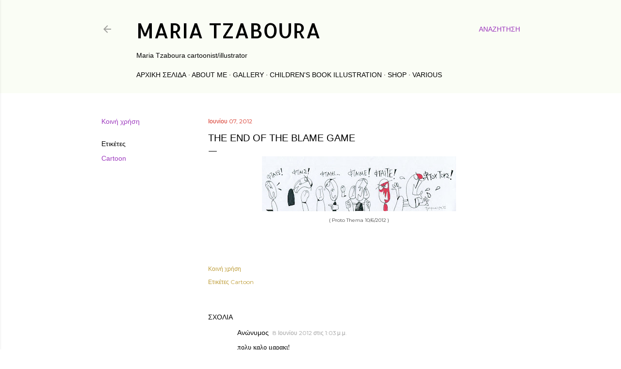

--- FILE ---
content_type: text/html; charset=UTF-8
request_url: https://mtzaboura.blogspot.com/2012/06/end-of-blame-game.html
body_size: 27521
content:
<!DOCTYPE html>
<html dir='ltr' lang='el'>
<head>
<meta content='width=device-width, initial-scale=1' name='viewport'/>
<title>The end of the blame game</title>
<meta content='text/html; charset=UTF-8' http-equiv='Content-Type'/>
<!-- Chrome, Firefox OS and Opera -->
<meta content='#ffffff' name='theme-color'/>
<!-- Windows Phone -->
<meta content='#ffffff' name='msapplication-navbutton-color'/>
<meta content='blogger' name='generator'/>
<link href='https://mtzaboura.blogspot.com/favicon.ico' rel='icon' type='image/x-icon'/>
<link href='https://mtzaboura.blogspot.com/2012/06/end-of-blame-game.html' rel='canonical'/>
<link rel="alternate" type="application/atom+xml" title="maria tzaboura  - Atom" href="https://mtzaboura.blogspot.com/feeds/posts/default" />
<link rel="alternate" type="application/rss+xml" title="maria tzaboura  - RSS" href="https://mtzaboura.blogspot.com/feeds/posts/default?alt=rss" />
<link rel="service.post" type="application/atom+xml" title="maria tzaboura  - Atom" href="https://www.blogger.com/feeds/8752507447645957620/posts/default" />

<link rel="alternate" type="application/atom+xml" title="maria tzaboura  - Atom" href="https://mtzaboura.blogspot.com/feeds/2726094581642932264/comments/default" />
<!--Can't find substitution for tag [blog.ieCssRetrofitLinks]-->
<link href='https://blogger.googleusercontent.com/img/b/R29vZ2xl/AVvXsEjZwlt6yZrZGW5BHX8CUHGOcscdlzWkjBDv0UpSFNpdsYCxBOOWAPoZzXtOtFqKu9AunTIRMY1wLJDvZs-B5HzRiK6YVJy628GtYllzF8EPKa0CpieCPov9B-T1VirFalvvdChS51PGB1aK/s400/blog.jpg' rel='image_src'/>
<meta content='https://mtzaboura.blogspot.com/2012/06/end-of-blame-game.html' property='og:url'/>
<meta content='The end of the blame game' property='og:title'/>
<meta content='A blog about cartoons, illustrations and artwork by Maria Tzaboura' property='og:description'/>
<meta content='https://blogger.googleusercontent.com/img/b/R29vZ2xl/AVvXsEjZwlt6yZrZGW5BHX8CUHGOcscdlzWkjBDv0UpSFNpdsYCxBOOWAPoZzXtOtFqKu9AunTIRMY1wLJDvZs-B5HzRiK6YVJy628GtYllzF8EPKa0CpieCPov9B-T1VirFalvvdChS51PGB1aK/w1200-h630-p-k-no-nu/blog.jpg' property='og:image'/>
<style type='text/css'>@font-face{font-family:'Allerta';font-style:normal;font-weight:400;font-display:swap;src:url(//fonts.gstatic.com/s/allerta/v19/TwMO-IAHRlkbx940YnYXSCiN9uc.woff2)format('woff2');unicode-range:U+0000-00FF,U+0131,U+0152-0153,U+02BB-02BC,U+02C6,U+02DA,U+02DC,U+0304,U+0308,U+0329,U+2000-206F,U+20AC,U+2122,U+2191,U+2193,U+2212,U+2215,U+FEFF,U+FFFD;}@font-face{font-family:'EB Garamond';font-style:normal;font-weight:400;font-display:swap;src:url(//fonts.gstatic.com/s/ebgaramond/v32/SlGDmQSNjdsmc35JDF1K5E55YMjF_7DPuGi-6_RkCY9_WamXgHlIbvw.woff2)format('woff2');unicode-range:U+0460-052F,U+1C80-1C8A,U+20B4,U+2DE0-2DFF,U+A640-A69F,U+FE2E-FE2F;}@font-face{font-family:'EB Garamond';font-style:normal;font-weight:400;font-display:swap;src:url(//fonts.gstatic.com/s/ebgaramond/v32/SlGDmQSNjdsmc35JDF1K5E55YMjF_7DPuGi-6_RkAI9_WamXgHlIbvw.woff2)format('woff2');unicode-range:U+0301,U+0400-045F,U+0490-0491,U+04B0-04B1,U+2116;}@font-face{font-family:'EB Garamond';font-style:normal;font-weight:400;font-display:swap;src:url(//fonts.gstatic.com/s/ebgaramond/v32/SlGDmQSNjdsmc35JDF1K5E55YMjF_7DPuGi-6_RkCI9_WamXgHlIbvw.woff2)format('woff2');unicode-range:U+1F00-1FFF;}@font-face{font-family:'EB Garamond';font-style:normal;font-weight:400;font-display:swap;src:url(//fonts.gstatic.com/s/ebgaramond/v32/SlGDmQSNjdsmc35JDF1K5E55YMjF_7DPuGi-6_RkB49_WamXgHlIbvw.woff2)format('woff2');unicode-range:U+0370-0377,U+037A-037F,U+0384-038A,U+038C,U+038E-03A1,U+03A3-03FF;}@font-face{font-family:'EB Garamond';font-style:normal;font-weight:400;font-display:swap;src:url(//fonts.gstatic.com/s/ebgaramond/v32/SlGDmQSNjdsmc35JDF1K5E55YMjF_7DPuGi-6_RkC49_WamXgHlIbvw.woff2)format('woff2');unicode-range:U+0102-0103,U+0110-0111,U+0128-0129,U+0168-0169,U+01A0-01A1,U+01AF-01B0,U+0300-0301,U+0303-0304,U+0308-0309,U+0323,U+0329,U+1EA0-1EF9,U+20AB;}@font-face{font-family:'EB Garamond';font-style:normal;font-weight:400;font-display:swap;src:url(//fonts.gstatic.com/s/ebgaramond/v32/SlGDmQSNjdsmc35JDF1K5E55YMjF_7DPuGi-6_RkCo9_WamXgHlIbvw.woff2)format('woff2');unicode-range:U+0100-02BA,U+02BD-02C5,U+02C7-02CC,U+02CE-02D7,U+02DD-02FF,U+0304,U+0308,U+0329,U+1D00-1DBF,U+1E00-1E9F,U+1EF2-1EFF,U+2020,U+20A0-20AB,U+20AD-20C0,U+2113,U+2C60-2C7F,U+A720-A7FF;}@font-face{font-family:'EB Garamond';font-style:normal;font-weight:400;font-display:swap;src:url(//fonts.gstatic.com/s/ebgaramond/v32/SlGDmQSNjdsmc35JDF1K5E55YMjF_7DPuGi-6_RkBI9_WamXgHlI.woff2)format('woff2');unicode-range:U+0000-00FF,U+0131,U+0152-0153,U+02BB-02BC,U+02C6,U+02DA,U+02DC,U+0304,U+0308,U+0329,U+2000-206F,U+20AC,U+2122,U+2191,U+2193,U+2212,U+2215,U+FEFF,U+FFFD;}@font-face{font-family:'Lora';font-style:normal;font-weight:400;font-display:swap;src:url(//fonts.gstatic.com/s/lora/v37/0QI6MX1D_JOuGQbT0gvTJPa787weuxJMkq18ndeYxZ2JTg.woff2)format('woff2');unicode-range:U+0460-052F,U+1C80-1C8A,U+20B4,U+2DE0-2DFF,U+A640-A69F,U+FE2E-FE2F;}@font-face{font-family:'Lora';font-style:normal;font-weight:400;font-display:swap;src:url(//fonts.gstatic.com/s/lora/v37/0QI6MX1D_JOuGQbT0gvTJPa787weuxJFkq18ndeYxZ2JTg.woff2)format('woff2');unicode-range:U+0301,U+0400-045F,U+0490-0491,U+04B0-04B1,U+2116;}@font-face{font-family:'Lora';font-style:normal;font-weight:400;font-display:swap;src:url(//fonts.gstatic.com/s/lora/v37/0QI6MX1D_JOuGQbT0gvTJPa787weuxI9kq18ndeYxZ2JTg.woff2)format('woff2');unicode-range:U+0302-0303,U+0305,U+0307-0308,U+0310,U+0312,U+0315,U+031A,U+0326-0327,U+032C,U+032F-0330,U+0332-0333,U+0338,U+033A,U+0346,U+034D,U+0391-03A1,U+03A3-03A9,U+03B1-03C9,U+03D1,U+03D5-03D6,U+03F0-03F1,U+03F4-03F5,U+2016-2017,U+2034-2038,U+203C,U+2040,U+2043,U+2047,U+2050,U+2057,U+205F,U+2070-2071,U+2074-208E,U+2090-209C,U+20D0-20DC,U+20E1,U+20E5-20EF,U+2100-2112,U+2114-2115,U+2117-2121,U+2123-214F,U+2190,U+2192,U+2194-21AE,U+21B0-21E5,U+21F1-21F2,U+21F4-2211,U+2213-2214,U+2216-22FF,U+2308-230B,U+2310,U+2319,U+231C-2321,U+2336-237A,U+237C,U+2395,U+239B-23B7,U+23D0,U+23DC-23E1,U+2474-2475,U+25AF,U+25B3,U+25B7,U+25BD,U+25C1,U+25CA,U+25CC,U+25FB,U+266D-266F,U+27C0-27FF,U+2900-2AFF,U+2B0E-2B11,U+2B30-2B4C,U+2BFE,U+3030,U+FF5B,U+FF5D,U+1D400-1D7FF,U+1EE00-1EEFF;}@font-face{font-family:'Lora';font-style:normal;font-weight:400;font-display:swap;src:url(//fonts.gstatic.com/s/lora/v37/0QI6MX1D_JOuGQbT0gvTJPa787weuxIvkq18ndeYxZ2JTg.woff2)format('woff2');unicode-range:U+0001-000C,U+000E-001F,U+007F-009F,U+20DD-20E0,U+20E2-20E4,U+2150-218F,U+2190,U+2192,U+2194-2199,U+21AF,U+21E6-21F0,U+21F3,U+2218-2219,U+2299,U+22C4-22C6,U+2300-243F,U+2440-244A,U+2460-24FF,U+25A0-27BF,U+2800-28FF,U+2921-2922,U+2981,U+29BF,U+29EB,U+2B00-2BFF,U+4DC0-4DFF,U+FFF9-FFFB,U+10140-1018E,U+10190-1019C,U+101A0,U+101D0-101FD,U+102E0-102FB,U+10E60-10E7E,U+1D2C0-1D2D3,U+1D2E0-1D37F,U+1F000-1F0FF,U+1F100-1F1AD,U+1F1E6-1F1FF,U+1F30D-1F30F,U+1F315,U+1F31C,U+1F31E,U+1F320-1F32C,U+1F336,U+1F378,U+1F37D,U+1F382,U+1F393-1F39F,U+1F3A7-1F3A8,U+1F3AC-1F3AF,U+1F3C2,U+1F3C4-1F3C6,U+1F3CA-1F3CE,U+1F3D4-1F3E0,U+1F3ED,U+1F3F1-1F3F3,U+1F3F5-1F3F7,U+1F408,U+1F415,U+1F41F,U+1F426,U+1F43F,U+1F441-1F442,U+1F444,U+1F446-1F449,U+1F44C-1F44E,U+1F453,U+1F46A,U+1F47D,U+1F4A3,U+1F4B0,U+1F4B3,U+1F4B9,U+1F4BB,U+1F4BF,U+1F4C8-1F4CB,U+1F4D6,U+1F4DA,U+1F4DF,U+1F4E3-1F4E6,U+1F4EA-1F4ED,U+1F4F7,U+1F4F9-1F4FB,U+1F4FD-1F4FE,U+1F503,U+1F507-1F50B,U+1F50D,U+1F512-1F513,U+1F53E-1F54A,U+1F54F-1F5FA,U+1F610,U+1F650-1F67F,U+1F687,U+1F68D,U+1F691,U+1F694,U+1F698,U+1F6AD,U+1F6B2,U+1F6B9-1F6BA,U+1F6BC,U+1F6C6-1F6CF,U+1F6D3-1F6D7,U+1F6E0-1F6EA,U+1F6F0-1F6F3,U+1F6F7-1F6FC,U+1F700-1F7FF,U+1F800-1F80B,U+1F810-1F847,U+1F850-1F859,U+1F860-1F887,U+1F890-1F8AD,U+1F8B0-1F8BB,U+1F8C0-1F8C1,U+1F900-1F90B,U+1F93B,U+1F946,U+1F984,U+1F996,U+1F9E9,U+1FA00-1FA6F,U+1FA70-1FA7C,U+1FA80-1FA89,U+1FA8F-1FAC6,U+1FACE-1FADC,U+1FADF-1FAE9,U+1FAF0-1FAF8,U+1FB00-1FBFF;}@font-face{font-family:'Lora';font-style:normal;font-weight:400;font-display:swap;src:url(//fonts.gstatic.com/s/lora/v37/0QI6MX1D_JOuGQbT0gvTJPa787weuxJOkq18ndeYxZ2JTg.woff2)format('woff2');unicode-range:U+0102-0103,U+0110-0111,U+0128-0129,U+0168-0169,U+01A0-01A1,U+01AF-01B0,U+0300-0301,U+0303-0304,U+0308-0309,U+0323,U+0329,U+1EA0-1EF9,U+20AB;}@font-face{font-family:'Lora';font-style:normal;font-weight:400;font-display:swap;src:url(//fonts.gstatic.com/s/lora/v37/0QI6MX1D_JOuGQbT0gvTJPa787weuxJPkq18ndeYxZ2JTg.woff2)format('woff2');unicode-range:U+0100-02BA,U+02BD-02C5,U+02C7-02CC,U+02CE-02D7,U+02DD-02FF,U+0304,U+0308,U+0329,U+1D00-1DBF,U+1E00-1E9F,U+1EF2-1EFF,U+2020,U+20A0-20AB,U+20AD-20C0,U+2113,U+2C60-2C7F,U+A720-A7FF;}@font-face{font-family:'Lora';font-style:normal;font-weight:400;font-display:swap;src:url(//fonts.gstatic.com/s/lora/v37/0QI6MX1D_JOuGQbT0gvTJPa787weuxJBkq18ndeYxZ0.woff2)format('woff2');unicode-range:U+0000-00FF,U+0131,U+0152-0153,U+02BB-02BC,U+02C6,U+02DA,U+02DC,U+0304,U+0308,U+0329,U+2000-206F,U+20AC,U+2122,U+2191,U+2193,U+2212,U+2215,U+FEFF,U+FFFD;}@font-face{font-family:'Montserrat';font-style:normal;font-weight:400;font-display:swap;src:url(//fonts.gstatic.com/s/montserrat/v31/JTUSjIg1_i6t8kCHKm459WRhyyTh89ZNpQ.woff2)format('woff2');unicode-range:U+0460-052F,U+1C80-1C8A,U+20B4,U+2DE0-2DFF,U+A640-A69F,U+FE2E-FE2F;}@font-face{font-family:'Montserrat';font-style:normal;font-weight:400;font-display:swap;src:url(//fonts.gstatic.com/s/montserrat/v31/JTUSjIg1_i6t8kCHKm459W1hyyTh89ZNpQ.woff2)format('woff2');unicode-range:U+0301,U+0400-045F,U+0490-0491,U+04B0-04B1,U+2116;}@font-face{font-family:'Montserrat';font-style:normal;font-weight:400;font-display:swap;src:url(//fonts.gstatic.com/s/montserrat/v31/JTUSjIg1_i6t8kCHKm459WZhyyTh89ZNpQ.woff2)format('woff2');unicode-range:U+0102-0103,U+0110-0111,U+0128-0129,U+0168-0169,U+01A0-01A1,U+01AF-01B0,U+0300-0301,U+0303-0304,U+0308-0309,U+0323,U+0329,U+1EA0-1EF9,U+20AB;}@font-face{font-family:'Montserrat';font-style:normal;font-weight:400;font-display:swap;src:url(//fonts.gstatic.com/s/montserrat/v31/JTUSjIg1_i6t8kCHKm459WdhyyTh89ZNpQ.woff2)format('woff2');unicode-range:U+0100-02BA,U+02BD-02C5,U+02C7-02CC,U+02CE-02D7,U+02DD-02FF,U+0304,U+0308,U+0329,U+1D00-1DBF,U+1E00-1E9F,U+1EF2-1EFF,U+2020,U+20A0-20AB,U+20AD-20C0,U+2113,U+2C60-2C7F,U+A720-A7FF;}@font-face{font-family:'Montserrat';font-style:normal;font-weight:400;font-display:swap;src:url(//fonts.gstatic.com/s/montserrat/v31/JTUSjIg1_i6t8kCHKm459WlhyyTh89Y.woff2)format('woff2');unicode-range:U+0000-00FF,U+0131,U+0152-0153,U+02BB-02BC,U+02C6,U+02DA,U+02DC,U+0304,U+0308,U+0329,U+2000-206F,U+20AC,U+2122,U+2191,U+2193,U+2212,U+2215,U+FEFF,U+FFFD;}@font-face{font-family:'Montserrat';font-style:normal;font-weight:700;font-display:swap;src:url(//fonts.gstatic.com/s/montserrat/v31/JTUSjIg1_i6t8kCHKm459WRhyyTh89ZNpQ.woff2)format('woff2');unicode-range:U+0460-052F,U+1C80-1C8A,U+20B4,U+2DE0-2DFF,U+A640-A69F,U+FE2E-FE2F;}@font-face{font-family:'Montserrat';font-style:normal;font-weight:700;font-display:swap;src:url(//fonts.gstatic.com/s/montserrat/v31/JTUSjIg1_i6t8kCHKm459W1hyyTh89ZNpQ.woff2)format('woff2');unicode-range:U+0301,U+0400-045F,U+0490-0491,U+04B0-04B1,U+2116;}@font-face{font-family:'Montserrat';font-style:normal;font-weight:700;font-display:swap;src:url(//fonts.gstatic.com/s/montserrat/v31/JTUSjIg1_i6t8kCHKm459WZhyyTh89ZNpQ.woff2)format('woff2');unicode-range:U+0102-0103,U+0110-0111,U+0128-0129,U+0168-0169,U+01A0-01A1,U+01AF-01B0,U+0300-0301,U+0303-0304,U+0308-0309,U+0323,U+0329,U+1EA0-1EF9,U+20AB;}@font-face{font-family:'Montserrat';font-style:normal;font-weight:700;font-display:swap;src:url(//fonts.gstatic.com/s/montserrat/v31/JTUSjIg1_i6t8kCHKm459WdhyyTh89ZNpQ.woff2)format('woff2');unicode-range:U+0100-02BA,U+02BD-02C5,U+02C7-02CC,U+02CE-02D7,U+02DD-02FF,U+0304,U+0308,U+0329,U+1D00-1DBF,U+1E00-1E9F,U+1EF2-1EFF,U+2020,U+20A0-20AB,U+20AD-20C0,U+2113,U+2C60-2C7F,U+A720-A7FF;}@font-face{font-family:'Montserrat';font-style:normal;font-weight:700;font-display:swap;src:url(//fonts.gstatic.com/s/montserrat/v31/JTUSjIg1_i6t8kCHKm459WlhyyTh89Y.woff2)format('woff2');unicode-range:U+0000-00FF,U+0131,U+0152-0153,U+02BB-02BC,U+02C6,U+02DA,U+02DC,U+0304,U+0308,U+0329,U+2000-206F,U+20AC,U+2122,U+2191,U+2193,U+2212,U+2215,U+FEFF,U+FFFD;}</style>
<style id='page-skin-1' type='text/css'><!--
/*! normalize.css v3.0.1 | MIT License | git.io/normalize */html{font-family:sans-serif;-ms-text-size-adjust:100%;-webkit-text-size-adjust:100%}body{margin:0}article,aside,details,figcaption,figure,footer,header,hgroup,main,nav,section,summary{display:block}audio,canvas,progress,video{display:inline-block;vertical-align:baseline}audio:not([controls]){display:none;height:0}[hidden],template{display:none}a{background:transparent}a:active,a:hover{outline:0}abbr[title]{border-bottom:1px dotted}b,strong{font-weight:bold}dfn{font-style:italic}h1{font-size:2em;margin:.67em 0}mark{background:#ff0;color:#000}small{font-size:80%}sub,sup{font-size:75%;line-height:0;position:relative;vertical-align:baseline}sup{top:-0.5em}sub{bottom:-0.25em}img{border:0}svg:not(:root){overflow:hidden}figure{margin:1em 40px}hr{-moz-box-sizing:content-box;box-sizing:content-box;height:0}pre{overflow:auto}code,kbd,pre,samp{font-family:monospace,monospace;font-size:1em}button,input,optgroup,select,textarea{color:inherit;font:inherit;margin:0}button{overflow:visible}button,select{text-transform:none}button,html input[type="button"],input[type="reset"],input[type="submit"]{-webkit-appearance:button;cursor:pointer}button[disabled],html input[disabled]{cursor:default}button::-moz-focus-inner,input::-moz-focus-inner{border:0;padding:0}input{line-height:normal}input[type="checkbox"],input[type="radio"]{box-sizing:border-box;padding:0}input[type="number"]::-webkit-inner-spin-button,input[type="number"]::-webkit-outer-spin-button{height:auto}input[type="search"]{-webkit-appearance:textfield;-moz-box-sizing:content-box;-webkit-box-sizing:content-box;box-sizing:content-box}input[type="search"]::-webkit-search-cancel-button,input[type="search"]::-webkit-search-decoration{-webkit-appearance:none}fieldset{border:1px solid #c0c0c0;margin:0 2px;padding:.35em .625em .75em}legend{border:0;padding:0}textarea{overflow:auto}optgroup{font-weight:bold}table{border-collapse:collapse;border-spacing:0}td,th{padding:0}
/*!************************************************
* Blogger Template Style
* Name: Soho
**************************************************/
body{
overflow-wrap:break-word;
word-break:break-word;
word-wrap:break-word
}
.hidden{
display:none
}
.invisible{
visibility:hidden
}
.container::after,.float-container::after{
clear:both;
content:"";
display:table
}
.clearboth{
clear:both
}
#comments .comment .comment-actions,.subscribe-popup .FollowByEmail .follow-by-email-submit{
background:0 0;
border:0;
box-shadow:none;
color:#9d39be;
cursor:pointer;
font-size:14px;
font-weight:700;
outline:0;
text-decoration:none;
text-transform:uppercase;
width:auto
}
.dim-overlay{
background-color:rgba(0,0,0,.54);
height:100vh;
left:0;
position:fixed;
top:0;
width:100%
}
#sharing-dim-overlay{
background-color:transparent
}
input::-ms-clear{
display:none
}
.blogger-logo,.svg-icon-24.blogger-logo{
fill:#ff9800;
opacity:1
}
.loading-spinner-large{
-webkit-animation:mspin-rotate 1.568s infinite linear;
animation:mspin-rotate 1.568s infinite linear;
height:48px;
overflow:hidden;
position:absolute;
width:48px;
z-index:200
}
.loading-spinner-large>div{
-webkit-animation:mspin-revrot 5332ms infinite steps(4);
animation:mspin-revrot 5332ms infinite steps(4)
}
.loading-spinner-large>div>div{
-webkit-animation:mspin-singlecolor-large-film 1333ms infinite steps(81);
animation:mspin-singlecolor-large-film 1333ms infinite steps(81);
background-size:100%;
height:48px;
width:3888px
}
.mspin-black-large>div>div,.mspin-grey_54-large>div>div{
background-image:url(https://www.blogblog.com/indie/mspin_black_large.svg)
}
.mspin-white-large>div>div{
background-image:url(https://www.blogblog.com/indie/mspin_white_large.svg)
}
.mspin-grey_54-large{
opacity:.54
}
@-webkit-keyframes mspin-singlecolor-large-film{
from{
-webkit-transform:translateX(0);
transform:translateX(0)
}
to{
-webkit-transform:translateX(-3888px);
transform:translateX(-3888px)
}
}
@keyframes mspin-singlecolor-large-film{
from{
-webkit-transform:translateX(0);
transform:translateX(0)
}
to{
-webkit-transform:translateX(-3888px);
transform:translateX(-3888px)
}
}
@-webkit-keyframes mspin-rotate{
from{
-webkit-transform:rotate(0);
transform:rotate(0)
}
to{
-webkit-transform:rotate(360deg);
transform:rotate(360deg)
}
}
@keyframes mspin-rotate{
from{
-webkit-transform:rotate(0);
transform:rotate(0)
}
to{
-webkit-transform:rotate(360deg);
transform:rotate(360deg)
}
}
@-webkit-keyframes mspin-revrot{
from{
-webkit-transform:rotate(0);
transform:rotate(0)
}
to{
-webkit-transform:rotate(-360deg);
transform:rotate(-360deg)
}
}
@keyframes mspin-revrot{
from{
-webkit-transform:rotate(0);
transform:rotate(0)
}
to{
-webkit-transform:rotate(-360deg);
transform:rotate(-360deg)
}
}
.skip-navigation{
background-color:#fff;
box-sizing:border-box;
color:#000;
display:block;
height:0;
left:0;
line-height:50px;
overflow:hidden;
padding-top:0;
position:fixed;
text-align:center;
top:0;
-webkit-transition:box-shadow .3s,height .3s,padding-top .3s;
transition:box-shadow .3s,height .3s,padding-top .3s;
width:100%;
z-index:900
}
.skip-navigation:focus{
box-shadow:0 4px 5px 0 rgba(0,0,0,.14),0 1px 10px 0 rgba(0,0,0,.12),0 2px 4px -1px rgba(0,0,0,.2);
height:50px
}
#main{
outline:0
}
.main-heading{
position:absolute;
clip:rect(1px,1px,1px,1px);
padding:0;
border:0;
height:1px;
width:1px;
overflow:hidden
}
.Attribution{
margin-top:1em;
text-align:center
}
.Attribution .blogger img,.Attribution .blogger svg{
vertical-align:bottom
}
.Attribution .blogger img{
margin-right:.5em
}
.Attribution div{
line-height:24px;
margin-top:.5em
}
.Attribution .copyright,.Attribution .image-attribution{
font-size:.7em;
margin-top:1.5em
}
.BLOG_mobile_video_class{
display:none
}
.bg-photo{
background-attachment:scroll!important
}
body .CSS_LIGHTBOX{
z-index:900
}
.extendable .show-less,.extendable .show-more{
border-color:#9d39be;
color:#9d39be;
margin-top:8px
}
.extendable .show-less.hidden,.extendable .show-more.hidden{
display:none
}
.inline-ad{
display:none;
max-width:100%;
overflow:hidden
}
.adsbygoogle{
display:block
}
#cookieChoiceInfo{
bottom:0;
top:auto
}
iframe.b-hbp-video{
border:0
}
.post-body img{
max-width:100%
}
.post-body iframe{
max-width:100%
}
.post-body a[imageanchor="1"]{
display:inline-block
}
.byline{
margin-right:1em
}
.byline:last-child{
margin-right:0
}
.link-copied-dialog{
max-width:520px;
outline:0
}
.link-copied-dialog .modal-dialog-buttons{
margin-top:8px
}
.link-copied-dialog .goog-buttonset-default{
background:0 0;
border:0
}
.link-copied-dialog .goog-buttonset-default:focus{
outline:0
}
.paging-control-container{
margin-bottom:16px
}
.paging-control-container .paging-control{
display:inline-block
}
.paging-control-container .comment-range-text::after,.paging-control-container .paging-control{
color:#9d39be
}
.paging-control-container .comment-range-text,.paging-control-container .paging-control{
margin-right:8px
}
.paging-control-container .comment-range-text::after,.paging-control-container .paging-control::after{
content:"\b7";
cursor:default;
padding-left:8px;
pointer-events:none
}
.paging-control-container .comment-range-text:last-child::after,.paging-control-container .paging-control:last-child::after{
content:none
}
.byline.reactions iframe{
height:20px
}
.b-notification{
color:#000;
background-color:#fff;
border-bottom:solid 1px #000;
box-sizing:border-box;
padding:16px 32px;
text-align:center
}
.b-notification.visible{
-webkit-transition:margin-top .3s cubic-bezier(.4,0,.2,1);
transition:margin-top .3s cubic-bezier(.4,0,.2,1)
}
.b-notification.invisible{
position:absolute
}
.b-notification-close{
position:absolute;
right:8px;
top:8px
}
.no-posts-message{
line-height:40px;
text-align:center
}
@media screen and (max-width:1103px){
body.item-view .post-body a[imageanchor="1"][style*="float: left;"],body.item-view .post-body a[imageanchor="1"][style*="float: right;"]{
float:none!important;
clear:none!important
}
body.item-view .post-body a[imageanchor="1"] img{
display:block;
height:auto;
margin:0 auto
}
body.item-view .post-body>.separator:first-child>a[imageanchor="1"]:first-child{
margin-top:20px
}
.post-body a[imageanchor]{
display:block
}
body.item-view .post-body a[imageanchor="1"]{
margin-left:0!important;
margin-right:0!important
}
body.item-view .post-body a[imageanchor="1"]+a[imageanchor="1"]{
margin-top:16px
}
}
.item-control{
display:none
}
#comments{
border-top:1px dashed rgba(0,0,0,.54);
margin-top:20px;
padding:20px
}
#comments .comment-thread ol{
margin:0;
padding-left:0;
padding-left:0
}
#comments .comment .comment-replybox-single,#comments .comment-thread .comment-replies{
margin-left:60px
}
#comments .comment-thread .thread-count{
display:none
}
#comments .comment{
list-style-type:none;
padding:0 0 30px;
position:relative
}
#comments .comment .comment{
padding-bottom:8px
}
.comment .avatar-image-container{
position:absolute
}
.comment .avatar-image-container img{
border-radius:50%
}
.avatar-image-container svg,.comment .avatar-image-container .avatar-icon{
border-radius:50%;
border:solid 1px #000000;
box-sizing:border-box;
fill:#000000;
height:35px;
margin:0;
padding:7px;
width:35px
}
.comment .comment-block{
margin-top:10px;
margin-left:60px;
padding-bottom:0
}
#comments .comment-author-header-wrapper{
margin-left:40px
}
#comments .comment .thread-expanded .comment-block{
padding-bottom:20px
}
#comments .comment .comment-header .user,#comments .comment .comment-header .user a{
color:#000000;
font-style:normal;
font-weight:700
}
#comments .comment .comment-actions{
bottom:0;
margin-bottom:15px;
position:absolute
}
#comments .comment .comment-actions>*{
margin-right:8px
}
#comments .comment .comment-header .datetime{
bottom:0;
color:rgba(82, 82, 82, 0.54);
display:inline-block;
font-size:13px;
font-style:italic;
margin-left:8px
}
#comments .comment .comment-footer .comment-timestamp a,#comments .comment .comment-header .datetime a{
color:rgba(82, 82, 82, 0.54)
}
#comments .comment .comment-content,.comment .comment-body{
margin-top:12px;
word-break:break-word
}
.comment-body{
margin-bottom:12px
}
#comments.embed[data-num-comments="0"]{
border:0;
margin-top:0;
padding-top:0
}
#comments.embed[data-num-comments="0"] #comment-post-message,#comments.embed[data-num-comments="0"] div.comment-form>p,#comments.embed[data-num-comments="0"] p.comment-footer{
display:none
}
#comment-editor-src{
display:none
}
.comments .comments-content .loadmore.loaded{
max-height:0;
opacity:0;
overflow:hidden
}
.extendable .remaining-items{
height:0;
overflow:hidden;
-webkit-transition:height .3s cubic-bezier(.4,0,.2,1);
transition:height .3s cubic-bezier(.4,0,.2,1)
}
.extendable .remaining-items.expanded{
height:auto
}
.svg-icon-24,.svg-icon-24-button{
cursor:pointer;
height:24px;
width:24px;
min-width:24px
}
.touch-icon{
margin:-12px;
padding:12px
}
.touch-icon:active,.touch-icon:focus{
background-color:rgba(153,153,153,.4);
border-radius:50%
}
svg:not(:root).touch-icon{
overflow:visible
}
html[dir=rtl] .rtl-reversible-icon{
-webkit-transform:scaleX(-1);
-ms-transform:scaleX(-1);
transform:scaleX(-1)
}
.svg-icon-24-button,.touch-icon-button{
background:0 0;
border:0;
margin:0;
outline:0;
padding:0
}
.touch-icon-button .touch-icon:active,.touch-icon-button .touch-icon:focus{
background-color:transparent
}
.touch-icon-button:active .touch-icon,.touch-icon-button:focus .touch-icon{
background-color:rgba(153,153,153,.4);
border-radius:50%
}
.Profile .default-avatar-wrapper .avatar-icon{
border-radius:50%;
border:solid 1px #000000;
box-sizing:border-box;
fill:#000000;
margin:0
}
.Profile .individual .default-avatar-wrapper .avatar-icon{
padding:25px
}
.Profile .individual .avatar-icon,.Profile .individual .profile-img{
height:120px;
width:120px
}
.Profile .team .default-avatar-wrapper .avatar-icon{
padding:8px
}
.Profile .team .avatar-icon,.Profile .team .default-avatar-wrapper,.Profile .team .profile-img{
height:40px;
width:40px
}
.snippet-container{
margin:0;
position:relative;
overflow:hidden
}
.snippet-fade{
bottom:0;
box-sizing:border-box;
position:absolute;
width:96px
}
.snippet-fade{
right:0
}
.snippet-fade:after{
content:"\2026"
}
.snippet-fade:after{
float:right
}
.centered-top-container.sticky{
left:0;
position:fixed;
right:0;
top:0;
width:auto;
z-index:50;
-webkit-transition-property:opacity,-webkit-transform;
transition-property:opacity,-webkit-transform;
transition-property:transform,opacity;
transition-property:transform,opacity,-webkit-transform;
-webkit-transition-duration:.2s;
transition-duration:.2s;
-webkit-transition-timing-function:cubic-bezier(.4,0,.2,1);
transition-timing-function:cubic-bezier(.4,0,.2,1)
}
.centered-top-placeholder{
display:none
}
.collapsed-header .centered-top-placeholder{
display:block
}
.centered-top-container .Header .replaced h1,.centered-top-placeholder .Header .replaced h1{
display:none
}
.centered-top-container.sticky .Header .replaced h1{
display:block
}
.centered-top-container.sticky .Header .header-widget{
background:0 0
}
.centered-top-container.sticky .Header .header-image-wrapper{
display:none
}
.centered-top-container img,.centered-top-placeholder img{
max-width:100%
}
.collapsible{
-webkit-transition:height .3s cubic-bezier(.4,0,.2,1);
transition:height .3s cubic-bezier(.4,0,.2,1)
}
.collapsible,.collapsible>summary{
display:block;
overflow:hidden
}
.collapsible>:not(summary){
display:none
}
.collapsible[open]>:not(summary){
display:block
}
.collapsible:focus,.collapsible>summary:focus{
outline:0
}
.collapsible>summary{
cursor:pointer;
display:block;
padding:0
}
.collapsible:focus>summary,.collapsible>summary:focus{
background-color:transparent
}
.collapsible>summary::-webkit-details-marker{
display:none
}
.collapsible-title{
-webkit-box-align:center;
-webkit-align-items:center;
-ms-flex-align:center;
align-items:center;
display:-webkit-box;
display:-webkit-flex;
display:-ms-flexbox;
display:flex
}
.collapsible-title .title{
-webkit-box-flex:1;
-webkit-flex:1 1 auto;
-ms-flex:1 1 auto;
flex:1 1 auto;
-webkit-box-ordinal-group:1;
-webkit-order:0;
-ms-flex-order:0;
order:0;
overflow:hidden;
text-overflow:ellipsis;
white-space:nowrap
}
.collapsible-title .chevron-down,.collapsible[open] .collapsible-title .chevron-up{
display:block
}
.collapsible-title .chevron-up,.collapsible[open] .collapsible-title .chevron-down{
display:none
}
.flat-button{
cursor:pointer;
display:inline-block;
font-weight:700;
text-transform:uppercase;
border-radius:2px;
padding:8px;
margin:-8px
}
.flat-icon-button{
background:0 0;
border:0;
margin:0;
outline:0;
padding:0;
margin:-12px;
padding:12px;
cursor:pointer;
box-sizing:content-box;
display:inline-block;
line-height:0
}
.flat-icon-button,.flat-icon-button .splash-wrapper{
border-radius:50%
}
.flat-icon-button .splash.animate{
-webkit-animation-duration:.3s;
animation-duration:.3s
}
.overflowable-container{
max-height:28px;
overflow:hidden;
position:relative
}
.overflow-button{
cursor:pointer
}
#overflowable-dim-overlay{
background:0 0
}
.overflow-popup{
box-shadow:0 2px 2px 0 rgba(0,0,0,.14),0 3px 1px -2px rgba(0,0,0,.2),0 1px 5px 0 rgba(0,0,0,.12);
background-color:#fafdf5;
left:0;
max-width:calc(100% - 32px);
position:absolute;
top:0;
visibility:hidden;
z-index:101
}
.overflow-popup ul{
list-style:none
}
.overflow-popup .tabs li,.overflow-popup li{
display:block;
height:auto
}
.overflow-popup .tabs li{
padding-left:0;
padding-right:0
}
.overflow-button.hidden,.overflow-popup .tabs li.hidden,.overflow-popup li.hidden{
display:none
}
.search{
display:-webkit-box;
display:-webkit-flex;
display:-ms-flexbox;
display:flex;
line-height:24px;
width:24px
}
.search.focused{
width:100%
}
.search.focused .section{
width:100%
}
.search form{
z-index:101
}
.search h3{
display:none
}
.search form{
display:-webkit-box;
display:-webkit-flex;
display:-ms-flexbox;
display:flex;
-webkit-box-flex:1;
-webkit-flex:1 0 0;
-ms-flex:1 0 0px;
flex:1 0 0;
border-bottom:solid 1px transparent;
padding-bottom:8px
}
.search form>*{
display:none
}
.search.focused form>*{
display:block
}
.search .search-input label{
display:none
}
.centered-top-placeholder.cloned .search form{
z-index:30
}
.search.focused form{
border-color:#000000;
position:relative;
width:auto
}
.collapsed-header .centered-top-container .search.focused form{
border-bottom-color:transparent
}
.search-expand{
-webkit-box-flex:0;
-webkit-flex:0 0 auto;
-ms-flex:0 0 auto;
flex:0 0 auto
}
.search-expand-text{
display:none
}
.search-close{
display:inline;
vertical-align:middle
}
.search-input{
-webkit-box-flex:1;
-webkit-flex:1 0 1px;
-ms-flex:1 0 1px;
flex:1 0 1px
}
.search-input input{
background:0 0;
border:0;
box-sizing:border-box;
color:#000000;
display:inline-block;
outline:0;
width:calc(100% - 48px)
}
.search-input input.no-cursor{
color:transparent;
text-shadow:0 0 0 #000000
}
.collapsed-header .centered-top-container .search-action,.collapsed-header .centered-top-container .search-input input{
color:#000000
}
.collapsed-header .centered-top-container .search-input input.no-cursor{
color:transparent;
text-shadow:0 0 0 #000000
}
.collapsed-header .centered-top-container .search-input input.no-cursor:focus,.search-input input.no-cursor:focus{
outline:0
}
.search-focused>*{
visibility:hidden
}
.search-focused .search,.search-focused .search-icon{
visibility:visible
}
.search.focused .search-action{
display:block
}
.search.focused .search-action:disabled{
opacity:.3
}
.widget.Sharing .sharing-button{
display:none
}
.widget.Sharing .sharing-buttons li{
padding:0
}
.widget.Sharing .sharing-buttons li span{
display:none
}
.post-share-buttons{
position:relative
}
.centered-bottom .share-buttons .svg-icon-24,.share-buttons .svg-icon-24{
fill:#000000
}
.sharing-open.touch-icon-button:active .touch-icon,.sharing-open.touch-icon-button:focus .touch-icon{
background-color:transparent
}
.share-buttons{
background-color:#ffffff;
border-radius:2px;
box-shadow:0 2px 2px 0 rgba(0,0,0,.14),0 3px 1px -2px rgba(0,0,0,.2),0 1px 5px 0 rgba(0,0,0,.12);
color:#000000;
list-style:none;
margin:0;
padding:8px 0;
position:absolute;
top:-11px;
min-width:200px;
z-index:101
}
.share-buttons.hidden{
display:none
}
.sharing-button{
background:0 0;
border:0;
margin:0;
outline:0;
padding:0;
cursor:pointer
}
.share-buttons li{
margin:0;
height:48px
}
.share-buttons li:last-child{
margin-bottom:0
}
.share-buttons li .sharing-platform-button{
box-sizing:border-box;
cursor:pointer;
display:block;
height:100%;
margin-bottom:0;
padding:0 16px;
position:relative;
width:100%
}
.share-buttons li .sharing-platform-button:focus,.share-buttons li .sharing-platform-button:hover{
background-color:rgba(128,128,128,.1);
outline:0
}
.share-buttons li svg[class*=" sharing-"],.share-buttons li svg[class^=sharing-]{
position:absolute;
top:10px
}
.share-buttons li span.sharing-platform-button{
position:relative;
top:0
}
.share-buttons li .platform-sharing-text{
display:block;
font-size:16px;
line-height:48px;
white-space:nowrap
}
.share-buttons li .platform-sharing-text{
margin-left:56px
}
.sidebar-container{
background-color:#f7f7f7;
max-width:305px;
overflow-y:auto;
-webkit-transition-property:-webkit-transform;
transition-property:-webkit-transform;
transition-property:transform;
transition-property:transform,-webkit-transform;
-webkit-transition-duration:.3s;
transition-duration:.3s;
-webkit-transition-timing-function:cubic-bezier(0,0,.2,1);
transition-timing-function:cubic-bezier(0,0,.2,1);
width:305px;
z-index:101;
-webkit-overflow-scrolling:touch
}
.sidebar-container .navigation{
line-height:0;
padding:16px
}
.sidebar-container .sidebar-back{
cursor:pointer
}
.sidebar-container .widget{
background:0 0;
margin:0 16px;
padding:16px 0
}
.sidebar-container .widget .title{
color:rgba(82, 82, 82, 0.54);
margin:0
}
.sidebar-container .widget ul{
list-style:none;
margin:0;
padding:0
}
.sidebar-container .widget ul ul{
margin-left:1em
}
.sidebar-container .widget li{
font-size:16px;
line-height:normal
}
.sidebar-container .widget+.widget{
border-top:1px dashed rgba(82, 82, 82, 0.54)
}
.BlogArchive li{
margin:16px 0
}
.BlogArchive li:last-child{
margin-bottom:0
}
.Label li a{
display:inline-block
}
.BlogArchive .post-count,.Label .label-count{
float:right;
margin-left:.25em
}
.BlogArchive .post-count::before,.Label .label-count::before{
content:"("
}
.BlogArchive .post-count::after,.Label .label-count::after{
content:")"
}
.widget.Translate .skiptranslate>div{
display:block!important
}
.widget.Profile .profile-link{
display:-webkit-box;
display:-webkit-flex;
display:-ms-flexbox;
display:flex
}
.widget.Profile .team-member .default-avatar-wrapper,.widget.Profile .team-member .profile-img{
-webkit-box-flex:0;
-webkit-flex:0 0 auto;
-ms-flex:0 0 auto;
flex:0 0 auto;
margin-right:1em
}
.widget.Profile .individual .profile-link{
-webkit-box-orient:vertical;
-webkit-box-direction:normal;
-webkit-flex-direction:column;
-ms-flex-direction:column;
flex-direction:column
}
.widget.Profile .team .profile-link .profile-name{
-webkit-align-self:center;
-ms-flex-item-align:center;
align-self:center;
display:block;
-webkit-box-flex:1;
-webkit-flex:1 1 auto;
-ms-flex:1 1 auto;
flex:1 1 auto
}
.dim-overlay{
background-color:rgba(0,0,0,.54);
z-index:100
}
body.sidebar-visible{
overflow-y:hidden
}
@media screen and (max-width:1613px){
.sidebar-container{
bottom:0;
position:fixed;
top:0;
left:0;
right:auto
}
.sidebar-container.sidebar-invisible{
-webkit-transition-timing-function:cubic-bezier(.4,0,.6,1);
transition-timing-function:cubic-bezier(.4,0,.6,1)
}
html[dir=ltr] .sidebar-container.sidebar-invisible{
-webkit-transform:translateX(-305px);
-ms-transform:translateX(-305px);
transform:translateX(-305px)
}
html[dir=rtl] .sidebar-container.sidebar-invisible{
-webkit-transform:translateX(305px);
-ms-transform:translateX(305px);
transform:translateX(305px)
}
}
@media screen and (min-width:1614px){
.sidebar-container{
position:absolute;
top:0;
left:0;
right:auto
}
.sidebar-container .navigation{
display:none
}
}
.dialog{
box-shadow:0 2px 2px 0 rgba(0,0,0,.14),0 3px 1px -2px rgba(0,0,0,.2),0 1px 5px 0 rgba(0,0,0,.12);
background:#ffffff;
box-sizing:border-box;
color:#000000;
padding:30px;
position:fixed;
text-align:center;
width:calc(100% - 24px);
z-index:101
}
.dialog input[type=email],.dialog input[type=text]{
background-color:transparent;
border:0;
border-bottom:solid 1px rgba(0,0,0,.12);
color:#000000;
display:block;
font-family:EB Garamond, serif;
font-size:16px;
line-height:24px;
margin:auto;
padding-bottom:7px;
outline:0;
text-align:center;
width:100%
}
.dialog input[type=email]::-webkit-input-placeholder,.dialog input[type=text]::-webkit-input-placeholder{
color:#000000
}
.dialog input[type=email]::-moz-placeholder,.dialog input[type=text]::-moz-placeholder{
color:#000000
}
.dialog input[type=email]:-ms-input-placeholder,.dialog input[type=text]:-ms-input-placeholder{
color:#000000
}
.dialog input[type=email]::-ms-input-placeholder,.dialog input[type=text]::-ms-input-placeholder{
color:#000000
}
.dialog input[type=email]::placeholder,.dialog input[type=text]::placeholder{
color:#000000
}
.dialog input[type=email]:focus,.dialog input[type=text]:focus{
border-bottom:solid 2px #9d39be;
padding-bottom:6px
}
.dialog input.no-cursor{
color:transparent;
text-shadow:0 0 0 #000000
}
.dialog input.no-cursor:focus{
outline:0
}
.dialog input.no-cursor:focus{
outline:0
}
.dialog input[type=submit]{
font-family:EB Garamond, serif
}
.dialog .goog-buttonset-default{
color:#9d39be
}
.subscribe-popup{
max-width:364px
}
.subscribe-popup h3{
color:#000000;
font-size:1.8em;
margin-top:0
}
.subscribe-popup .FollowByEmail h3{
display:none
}
.subscribe-popup .FollowByEmail .follow-by-email-submit{
color:#9d39be;
display:inline-block;
margin:0 auto;
margin-top:24px;
width:auto;
white-space:normal
}
.subscribe-popup .FollowByEmail .follow-by-email-submit:disabled{
cursor:default;
opacity:.3
}
@media (max-width:800px){
.blog-name div.widget.Subscribe{
margin-bottom:16px
}
body.item-view .blog-name div.widget.Subscribe{
margin:8px auto 16px auto;
width:100%
}
}
body#layout .bg-photo,body#layout .bg-photo-overlay{
display:none
}
body#layout .page_body{
padding:0;
position:relative;
top:0
}
body#layout .page{
display:inline-block;
left:inherit;
position:relative;
vertical-align:top;
width:540px
}
body#layout .centered{
max-width:954px
}
body#layout .navigation{
display:none
}
body#layout .sidebar-container{
display:inline-block;
width:40%
}
body#layout .hamburger-menu,body#layout .search{
display:none
}
body{
background-color:#ffffff;
color:#000000;
font:normal 400 20px EB Garamond, serif;
height:100%;
margin:0;
min-height:100vh
}
h1,h2,h3,h4,h5,h6{
font-weight:400
}
a{
color:#9d39be;
text-decoration:none
}
.dim-overlay{
z-index:100
}
body.sidebar-visible .page_body{
overflow-y:scroll
}
.widget .title{
color:#000000;
font:normal 400 12px Montserrat, sans-serif
}
.extendable .show-less,.extendable .show-more{
color:#9d39be;
font:normal normal 12px Verdana, Geneva, sans-serif;
margin:12px -8px 0 -8px;
text-transform:uppercase
}
.footer .widget,.main .widget{
margin:50px 0
}
.main .widget .title{
text-transform:uppercase
}
.inline-ad{
display:block;
margin-top:50px
}
.adsbygoogle{
text-align:center
}
.page_body{
display:-webkit-box;
display:-webkit-flex;
display:-ms-flexbox;
display:flex;
-webkit-box-orient:vertical;
-webkit-box-direction:normal;
-webkit-flex-direction:column;
-ms-flex-direction:column;
flex-direction:column;
min-height:100vh;
position:relative;
z-index:20
}
.page_body>*{
-webkit-box-flex:0;
-webkit-flex:0 0 auto;
-ms-flex:0 0 auto;
flex:0 0 auto
}
.page_body>#footer{
margin-top:auto
}
.centered-bottom,.centered-top{
margin:0 32px;
max-width:100%
}
.centered-top{
padding-bottom:12px;
padding-top:12px
}
.sticky .centered-top{
padding-bottom:0;
padding-top:0
}
.centered-top-container,.centered-top-placeholder{
background:#fafdf5
}
.centered-top{
display:-webkit-box;
display:-webkit-flex;
display:-ms-flexbox;
display:flex;
-webkit-flex-wrap:wrap;
-ms-flex-wrap:wrap;
flex-wrap:wrap;
-webkit-box-pack:justify;
-webkit-justify-content:space-between;
-ms-flex-pack:justify;
justify-content:space-between;
position:relative
}
.sticky .centered-top{
-webkit-flex-wrap:nowrap;
-ms-flex-wrap:nowrap;
flex-wrap:nowrap
}
.centered-top-container .svg-icon-24,.centered-top-placeholder .svg-icon-24{
fill:rgba(82, 82, 82, 0.54)
}
.back-button-container,.hamburger-menu-container{
-webkit-box-flex:0;
-webkit-flex:0 0 auto;
-ms-flex:0 0 auto;
flex:0 0 auto;
height:48px;
-webkit-box-ordinal-group:2;
-webkit-order:1;
-ms-flex-order:1;
order:1
}
.sticky .back-button-container,.sticky .hamburger-menu-container{
-webkit-box-ordinal-group:2;
-webkit-order:1;
-ms-flex-order:1;
order:1
}
.back-button,.hamburger-menu,.search-expand-icon{
cursor:pointer;
margin-top:0
}
.search{
-webkit-box-align:start;
-webkit-align-items:flex-start;
-ms-flex-align:start;
align-items:flex-start;
-webkit-box-flex:0;
-webkit-flex:0 0 auto;
-ms-flex:0 0 auto;
flex:0 0 auto;
height:48px;
margin-left:24px;
-webkit-box-ordinal-group:4;
-webkit-order:3;
-ms-flex-order:3;
order:3
}
.search,.search.focused{
width:auto
}
.search.focused{
position:static
}
.sticky .search{
display:none;
-webkit-box-ordinal-group:5;
-webkit-order:4;
-ms-flex-order:4;
order:4
}
.search .section{
right:0;
margin-top:12px;
position:absolute;
top:12px;
width:0
}
.sticky .search .section{
top:0
}
.search-expand{
background:0 0;
border:0;
margin:0;
outline:0;
padding:0;
color:#9d39be;
cursor:pointer;
-webkit-box-flex:0;
-webkit-flex:0 0 auto;
-ms-flex:0 0 auto;
flex:0 0 auto;
font:normal normal 12px Verdana, Geneva, sans-serif;
text-transform:uppercase;
word-break:normal
}
.search.focused .search-expand{
visibility:hidden
}
.search .dim-overlay{
background:0 0
}
.search.focused .section{
max-width:400px
}
.search.focused form{
border-color:rgba(82, 82, 82, 0.54);
height:24px
}
.search.focused .search-input{
display:-webkit-box;
display:-webkit-flex;
display:-ms-flexbox;
display:flex;
-webkit-box-flex:1;
-webkit-flex:1 1 auto;
-ms-flex:1 1 auto;
flex:1 1 auto
}
.search-input input{
-webkit-box-flex:1;
-webkit-flex:1 1 auto;
-ms-flex:1 1 auto;
flex:1 1 auto;
font:normal normal 16px 'Trebuchet MS', Trebuchet, sans-serif
}
.search input[type=submit]{
display:none
}
.subscribe-section-container{
-webkit-box-flex:1;
-webkit-flex:1 0 auto;
-ms-flex:1 0 auto;
flex:1 0 auto;
margin-left:24px;
-webkit-box-ordinal-group:3;
-webkit-order:2;
-ms-flex-order:2;
order:2;
text-align:right
}
.sticky .subscribe-section-container{
-webkit-box-flex:0;
-webkit-flex:0 0 auto;
-ms-flex:0 0 auto;
flex:0 0 auto;
-webkit-box-ordinal-group:4;
-webkit-order:3;
-ms-flex-order:3;
order:3
}
.subscribe-button{
background:0 0;
border:0;
margin:0;
outline:0;
padding:0;
color:#9d39be;
cursor:pointer;
display:inline-block;
font:normal normal 12px Verdana, Geneva, sans-serif;
line-height:48px;
margin:0;
text-transform:uppercase;
word-break:normal
}
.subscribe-popup h3{
color:#000000;
font:normal 400 12px Montserrat, sans-serif;
margin-bottom:24px;
text-transform:uppercase
}
.subscribe-popup div.widget.FollowByEmail .follow-by-email-address{
color:#000000;
font:normal 400 12px Montserrat, sans-serif
}
.subscribe-popup div.widget.FollowByEmail .follow-by-email-submit{
color:#9d39be;
font:normal normal 12px Verdana, Geneva, sans-serif;
margin-top:24px;
text-transform:uppercase
}
.blog-name{
-webkit-box-flex:1;
-webkit-flex:1 1 100%;
-ms-flex:1 1 100%;
flex:1 1 100%;
-webkit-box-ordinal-group:5;
-webkit-order:4;
-ms-flex-order:4;
order:4;
overflow:hidden
}
.sticky .blog-name{
-webkit-box-flex:1;
-webkit-flex:1 1 auto;
-ms-flex:1 1 auto;
flex:1 1 auto;
margin:0 12px;
-webkit-box-ordinal-group:3;
-webkit-order:2;
-ms-flex-order:2;
order:2
}
body.search-view .centered-top.search-focused .blog-name{
display:none
}
.widget.Header h1{
font:normal normal 18px 'Trebuchet MS', Trebuchet, sans-serif;
margin:0;
text-transform:uppercase
}
.widget.Header h1,.widget.Header h1 a{
color:#000000
}
.widget.Header p{
color:#000000;
font:normal normal 14px Verdana, Geneva, sans-serif;
line-height:1.7
}
.sticky .widget.Header h1{
font-size:16px;
line-height:48px;
overflow:hidden;
overflow-wrap:normal;
text-overflow:ellipsis;
white-space:nowrap;
word-wrap:normal
}
.sticky .widget.Header p{
display:none
}
.sticky{
box-shadow:0 1px 3px rgba(82, 82, 82, 0.10)
}
#page_list_top .widget.PageList{
font:normal normal 14px 'Trebuchet MS', Trebuchet, sans-serif;
line-height:28px
}
#page_list_top .widget.PageList .title{
display:none
}
#page_list_top .widget.PageList .overflowable-contents{
overflow:hidden
}
#page_list_top .widget.PageList .overflowable-contents ul{
list-style:none;
margin:0;
padding:0
}
#page_list_top .widget.PageList .overflow-popup ul{
list-style:none;
margin:0;
padding:0 20px
}
#page_list_top .widget.PageList .overflowable-contents li{
display:inline-block
}
#page_list_top .widget.PageList .overflowable-contents li.hidden{
display:none
}
#page_list_top .widget.PageList .overflowable-contents li:not(:first-child):before{
color:#000000;
content:"\b7"
}
#page_list_top .widget.PageList .overflow-button a,#page_list_top .widget.PageList .overflow-popup li a,#page_list_top .widget.PageList .overflowable-contents li a{
color:#000000;
font:normal normal 14px 'Trebuchet MS', Trebuchet, sans-serif;
line-height:28px;
text-transform:uppercase
}
#page_list_top .widget.PageList .overflow-popup li.selected a,#page_list_top .widget.PageList .overflowable-contents li.selected a{
color:#be3959;
font:normal normal 14px 'Trebuchet MS', Trebuchet, sans-serif;
line-height:28px
}
#page_list_top .widget.PageList .overflow-button{
display:inline
}
.sticky #page_list_top{
display:none
}
body.homepage-view .hero-image.has-image{
background:#ffffff url(//2.bp.blogspot.com/-OkvgQtABPmg/WtxB1pNZ-JI/AAAAAAAAF9w/lNDzASjVw-0ZpE_w2Zo8GjS1RqhXxFi8QCK4BGAYYCw/s0/title.jpg) repeat scroll top left;
background-attachment:scroll;
background-color:#ffffff;
background-size:cover;
height:62.5vw;
max-height:75vh;
min-height:200px;
width:100%
}
.post-filter-message{
background-color:#f5eed8;
color:rgba(82, 82, 82, 0.54);
display:-webkit-box;
display:-webkit-flex;
display:-ms-flexbox;
display:flex;
-webkit-flex-wrap:wrap;
-ms-flex-wrap:wrap;
flex-wrap:wrap;
font:normal 400 12px Montserrat, sans-serif;
-webkit-box-pack:justify;
-webkit-justify-content:space-between;
-ms-flex-pack:justify;
justify-content:space-between;
margin-top:50px;
padding:18px
}
.post-filter-message .message-container{
-webkit-box-flex:1;
-webkit-flex:1 1 auto;
-ms-flex:1 1 auto;
flex:1 1 auto;
min-width:0
}
.post-filter-message .home-link-container{
-webkit-box-flex:0;
-webkit-flex:0 0 auto;
-ms-flex:0 0 auto;
flex:0 0 auto
}
.post-filter-message .search-label,.post-filter-message .search-query{
color:rgba(82, 82, 82, 0.87);
font:normal 700 12px Montserrat, sans-serif;
text-transform:uppercase
}
.post-filter-message .home-link,.post-filter-message .home-link a{
color:#be3959;
font:normal 700 12px Montserrat, sans-serif;
text-transform:uppercase
}
.widget.FeaturedPost .thumb.hero-thumb{
background-position:center;
background-size:cover;
height:360px
}
.widget.FeaturedPost .featured-post-snippet:before{
content:"\2014"
}
.snippet-container,.snippet-fade{
font:normal 400 14px Lora, serif;
line-height:23.8px
}
.snippet-container{
max-height:166.6px;
overflow:hidden
}
.snippet-fade{
background:-webkit-linear-gradient(left,#ffffff 0,#ffffff 20%,rgba(255, 255, 255, 0) 100%);
background:linear-gradient(to left,#ffffff 0,#ffffff 20%,rgba(255, 255, 255, 0) 100%);
color:#000000
}
.post-sidebar{
display:none
}
.widget.Blog .blog-posts .post-outer-container{
width:100%
}
.no-posts{
text-align:center
}
body.feed-view .widget.Blog .blog-posts .post-outer-container,body.item-view .widget.Blog .blog-posts .post-outer{
margin-bottom:50px
}
.widget.Blog .post.no-featured-image,.widget.PopularPosts .post.no-featured-image{
background-color:#ffffff;
padding:30px
}
.widget.Blog .post>.post-share-buttons-top{
right:0;
position:absolute;
top:0
}
.widget.Blog .post>.post-share-buttons-bottom{
bottom:0;
right:0;
position:absolute
}
.blog-pager{
text-align:right
}
.blog-pager a{
color:#9d39be;
font:normal normal 12px Verdana, Geneva, sans-serif;
text-transform:uppercase
}
.blog-pager .blog-pager-newer-link,.blog-pager .home-link{
display:none
}
.post-title{
font:normal normal 16px 'Trebuchet MS', Trebuchet, sans-serif;
margin:0;
text-transform:uppercase
}
.post-title,.post-title a{
color:#000000
}
.post.no-featured-image .post-title,.post.no-featured-image .post-title a{
color:#000000
}
body.item-view .post-body-container:before{
content:"\2014"
}
.post-body{
color:#000000;
font:normal 400 14px Lora, serif;
line-height:1.7
}
.post-body blockquote{
color:#000000;
font:normal 400 16px Montserrat, sans-serif;
line-height:1.7;
margin-left:0;
margin-right:0
}
.post-body img{
height:auto;
max-width:100%
}
.post-body .tr-caption{
color:#000000;
font:normal 400 12px Montserrat, sans-serif;
line-height:1.7
}
.snippet-thumbnail{
position:relative
}
.snippet-thumbnail .post-header{
background:#ffffff;
bottom:0;
margin-bottom:0;
padding-right:15px;
padding-bottom:5px;
padding-top:5px;
position:absolute
}
.snippet-thumbnail img{
width:100%
}
.post-footer,.post-header{
margin:8px 0
}
body.item-view .widget.Blog .post-header{
margin:0 0 16px 0
}
body.item-view .widget.Blog .post-footer{
margin:50px 0 0 0
}
.widget.FeaturedPost .post-footer{
display:-webkit-box;
display:-webkit-flex;
display:-ms-flexbox;
display:flex;
-webkit-flex-wrap:wrap;
-ms-flex-wrap:wrap;
flex-wrap:wrap;
-webkit-box-pack:justify;
-webkit-justify-content:space-between;
-ms-flex-pack:justify;
justify-content:space-between
}
.widget.FeaturedPost .post-footer>*{
-webkit-box-flex:0;
-webkit-flex:0 1 auto;
-ms-flex:0 1 auto;
flex:0 1 auto
}
.widget.FeaturedPost .post-footer,.widget.FeaturedPost .post-footer a,.widget.FeaturedPost .post-footer button{
line-height:1.7
}
.jump-link{
margin:-8px
}
.post-header,.post-header a,.post-header button{
color:#D52C1F;
font:normal 400 12px Montserrat, sans-serif
}
.post.no-featured-image .post-header,.post.no-featured-image .post-header a,.post.no-featured-image .post-header button{
color:#be9d39
}
.post-footer,.post-footer a,.post-footer button{
color:#be9d39;
font:normal 400 12px Montserrat, sans-serif
}
.post.no-featured-image .post-footer,.post.no-featured-image .post-footer a,.post.no-featured-image .post-footer button{
color:#be9d39
}
body.item-view .post-footer-line{
line-height:2.3
}
.byline{
display:inline-block
}
.byline .flat-button{
text-transform:none
}
.post-header .byline:not(:last-child):after{
content:"\b7"
}
.post-header .byline:not(:last-child){
margin-right:0
}
.byline.post-labels a{
display:inline-block;
word-break:break-all
}
.byline.post-labels a:not(:last-child):after{
content:","
}
.byline.reactions .reactions-label{
line-height:22px;
vertical-align:top
}
.post-share-buttons{
margin-left:0
}
.share-buttons{
background-color:#fefffe;
border-radius:0;
box-shadow:0 1px 1px 1px rgba(82, 82, 82, 0.10);
color:rgba(82, 82, 82, 0.87);
font:normal 400 16px Montserrat, sans-serif
}
.share-buttons .svg-icon-24{
fill:rgba(82, 82, 82, 0.10)
}
#comment-holder .continue{
display:none
}
#comment-editor{
margin-bottom:20px;
margin-top:20px
}
.widget.Attribution,.widget.Attribution .copyright,.widget.Attribution .copyright a,.widget.Attribution .image-attribution,.widget.Attribution .image-attribution a,.widget.Attribution a{
color:rgba(82, 82, 82, 0.54);
font:normal 400 12px Montserrat, sans-serif
}
.widget.Attribution svg{
fill:rgba(82, 82, 82, 0.54)
}
.widget.Attribution .blogger a{
display:-webkit-box;
display:-webkit-flex;
display:-ms-flexbox;
display:flex;
-webkit-align-content:center;
-ms-flex-line-pack:center;
align-content:center;
-webkit-box-pack:center;
-webkit-justify-content:center;
-ms-flex-pack:center;
justify-content:center;
line-height:24px
}
.widget.Attribution .blogger svg{
margin-right:8px
}
.widget.Profile ul{
list-style:none;
padding:0
}
.widget.Profile .individual .default-avatar-wrapper,.widget.Profile .individual .profile-img{
border-radius:50%;
display:inline-block;
height:120px;
width:120px
}
.widget.Profile .individual .profile-data a,.widget.Profile .team .profile-name{
color:#000000;
font:normal normal 16px 'Trebuchet MS', Trebuchet, sans-serif;
text-transform:none
}
.widget.Profile .individual dd{
color:#000000;
font:normal 400 20px EB Garamond, serif;
margin:0 auto
}
.widget.Profile .individual .profile-link,.widget.Profile .team .visit-profile{
color:#9d39be;
font:normal normal 12px Verdana, Geneva, sans-serif;
text-transform:uppercase
}
.widget.Profile .team .default-avatar-wrapper,.widget.Profile .team .profile-img{
border-radius:50%;
float:left;
height:40px;
width:40px
}
.widget.Profile .team .profile-link .profile-name-wrapper{
-webkit-box-flex:1;
-webkit-flex:1 1 auto;
-ms-flex:1 1 auto;
flex:1 1 auto
}
.widget.Label li,.widget.Label span.label-size{
color:#9d39be;
display:inline-block;
font:normal normal 12px Verdana, Geneva, sans-serif;
word-break:break-all
}
.widget.Label li:not(:last-child):after,.widget.Label span.label-size:not(:last-child):after{
content:","
}
.widget.PopularPosts .post{
margin-bottom:50px
}
body.item-view #sidebar .widget.PopularPosts{
margin-left:40px;
width:inherit
}
#comments{
border-top:none;
padding:0
}
#comments .comment .comment-footer,#comments .comment .comment-header,#comments .comment .comment-header .datetime,#comments .comment .comment-header .datetime a{
color:rgba(82, 82, 82, 0.54);
font:normal 400 12px Montserrat, sans-serif
}
#comments .comment .comment-author,#comments .comment .comment-author a,#comments .comment .comment-header .user,#comments .comment .comment-header .user a{
color:#000000;
font:normal 400 14px Montserrat, sans-serif
}
#comments .comment .comment-body,#comments .comment .comment-content{
color:#000000;
font:normal 400 14px Lora, serif
}
#comments .comment .comment-actions,#comments .footer,#comments .footer a,#comments .loadmore,#comments .paging-control{
color:#be002d;
font:normal 400 12px Montserrat, sans-serif;
text-transform:uppercase
}
#commentsHolder{
border-bottom:none;
border-top:none
}
#comments .comment-form h4{
position:absolute;
clip:rect(1px,1px,1px,1px);
padding:0;
border:0;
height:1px;
width:1px;
overflow:hidden
}
.sidebar-container{
background-color:#fafdf5;
color:rgba(82, 82, 82, 0.54);
font:normal 400 14px Montserrat, sans-serif;
min-height:100%
}
html[dir=ltr] .sidebar-container{
box-shadow:1px 0 3px rgba(82, 82, 82, 0.10)
}
html[dir=rtl] .sidebar-container{
box-shadow:-1px 0 3px rgba(82, 82, 82, 0.10)
}
.sidebar-container a{
color:#be9d39
}
.sidebar-container .svg-icon-24{
fill:rgba(82, 82, 82, 0.54)
}
.sidebar-container .widget{
margin:0;
margin-left:40px;
padding:40px;
padding-left:0
}
.sidebar-container .widget+.widget{
border-top:1px solid rgba(82, 82, 82, 0.54)
}
.sidebar-container .widget .title{
color:rgba(82, 82, 82, 0.54);
font:normal 400 16px Montserrat, sans-serif
}
.sidebar-container .widget ul li,.sidebar-container .widget.BlogArchive #ArchiveList li{
font:normal 400 14px Montserrat, sans-serif;
margin:1em 0 0 0
}
.sidebar-container .BlogArchive .post-count,.sidebar-container .Label .label-count{
float:none
}
.sidebar-container .Label li a{
display:inline
}
.sidebar-container .widget.Profile .default-avatar-wrapper .avatar-icon{
border-color:#000000;
fill:#000000
}
.sidebar-container .widget.Profile .individual{
text-align:center
}
.sidebar-container .widget.Profile .individual dd:before{
content:"\2014";
display:block
}
.sidebar-container .widget.Profile .individual .profile-data a,.sidebar-container .widget.Profile .team .profile-name{
color:#000000;
font:normal 400 24px EB Garamond, serif
}
.sidebar-container .widget.Profile .individual dd{
color:rgba(82, 82, 82, 0.87);
font:normal 400 12px Montserrat, sans-serif;
margin:0 30px
}
.sidebar-container .widget.Profile .individual .profile-link,.sidebar-container .widget.Profile .team .visit-profile{
color:#be9d39;
font:normal 400 14px Montserrat, sans-serif
}
.sidebar-container .snippet-fade{
background:-webkit-linear-gradient(left,#fafdf5 0,#fafdf5 20%,rgba(250, 253, 245, 0) 100%);
background:linear-gradient(to left,#fafdf5 0,#fafdf5 20%,rgba(250, 253, 245, 0) 100%)
}
@media screen and (min-width:640px){
.centered-bottom,.centered-top{
margin:0 auto;
width:576px
}
.centered-top{
-webkit-flex-wrap:nowrap;
-ms-flex-wrap:nowrap;
flex-wrap:nowrap;
padding-bottom:24px;
padding-top:36px
}
.blog-name{
-webkit-box-flex:1;
-webkit-flex:1 1 auto;
-ms-flex:1 1 auto;
flex:1 1 auto;
min-width:0;
-webkit-box-ordinal-group:3;
-webkit-order:2;
-ms-flex-order:2;
order:2
}
.sticky .blog-name{
margin:0
}
.back-button-container,.hamburger-menu-container{
margin-right:36px;
-webkit-box-ordinal-group:2;
-webkit-order:1;
-ms-flex-order:1;
order:1
}
.search{
margin-left:36px;
-webkit-box-ordinal-group:5;
-webkit-order:4;
-ms-flex-order:4;
order:4
}
.search .section{
top:36px
}
.sticky .search{
display:block
}
.subscribe-section-container{
-webkit-box-flex:0;
-webkit-flex:0 0 auto;
-ms-flex:0 0 auto;
flex:0 0 auto;
margin-left:36px;
-webkit-box-ordinal-group:4;
-webkit-order:3;
-ms-flex-order:3;
order:3
}
.subscribe-button{
font:normal normal 14px Verdana, Geneva, sans-serif;
line-height:48px
}
.subscribe-popup h3{
font:normal 400 14px Montserrat, sans-serif
}
.subscribe-popup div.widget.FollowByEmail .follow-by-email-address{
font:normal 400 14px Montserrat, sans-serif
}
.subscribe-popup div.widget.FollowByEmail .follow-by-email-submit{
font:normal normal 14px Verdana, Geneva, sans-serif
}
.widget .title{
font:normal 400 14px Montserrat, sans-serif
}
.widget.Blog .post.no-featured-image,.widget.PopularPosts .post.no-featured-image{
padding:65px
}
.post-title{
font:normal normal 20px 'Trebuchet MS', Trebuchet, sans-serif
}
.blog-pager a{
font:normal normal 14px Verdana, Geneva, sans-serif
}
.widget.Header h1{
font:normal normal 42px Allerta
}
.sticky .widget.Header h1{
font-size:24px
}
}
@media screen and (min-width:1103px){
.centered-bottom,.centered-top{
width:863px
}
.back-button-container,.hamburger-menu-container{
margin-right:48px
}
.search{
margin-left:48px
}
.search-expand{
font:normal normal 14px Verdana, Geneva, sans-serif;
line-height:48px
}
.search-expand-text{
display:block
}
.search-expand-icon{
display:none
}
.subscribe-section-container{
margin-left:48px
}
.post-filter-message{
font:normal 400 14px Montserrat, sans-serif
}
.post-filter-message .search-label,.post-filter-message .search-query{
font:normal 700 14px Montserrat, sans-serif
}
.post-filter-message .home-link{
font:normal 700 14px Montserrat, sans-serif
}
.widget.Blog .blog-posts .post-outer-container{
width:421.5px
}
body.error-view .widget.Blog .blog-posts .post-outer-container,body.item-view .widget.Blog .blog-posts .post-outer-container{
width:100%
}
body.item-view .widget.Blog .blog-posts .post-outer{
display:-webkit-box;
display:-webkit-flex;
display:-ms-flexbox;
display:flex
}
#comments,body.item-view .post-outer-container .inline-ad,body.item-view .widget.PopularPosts{
margin-left:220px;
width:623px
}
.post-sidebar{
box-sizing:border-box;
display:block;
font:normal normal 14px Verdana, Geneva, sans-serif;
padding-right:20px;
width:220px
}
.post-sidebar-item{
margin-bottom:30px
}
.post-sidebar-item ul{
list-style:none;
padding:0
}
.post-sidebar-item .sharing-button{
color:#9d39be;
cursor:pointer;
display:inline-block;
font:normal normal 14px Verdana, Geneva, sans-serif;
line-height:normal;
word-break:normal
}
.post-sidebar-labels li{
margin-bottom:8px
}
body.item-view .widget.Blog .post{
width:623px
}
.widget.Blog .post.no-featured-image,.widget.PopularPosts .post.no-featured-image{
padding:100px 65px
}
.page .widget.FeaturedPost .post-content{
display:-webkit-box;
display:-webkit-flex;
display:-ms-flexbox;
display:flex;
-webkit-box-pack:justify;
-webkit-justify-content:space-between;
-ms-flex-pack:justify;
justify-content:space-between
}
.page .widget.FeaturedPost .thumb-link{
display:-webkit-box;
display:-webkit-flex;
display:-ms-flexbox;
display:flex
}
.page .widget.FeaturedPost .thumb.hero-thumb{
height:auto;
min-height:300px;
width:421.5px
}
.page .widget.FeaturedPost .post-content.has-featured-image .post-text-container{
width:425px
}
.page .widget.FeaturedPost .post-content.no-featured-image .post-text-container{
width:100%
}
.page .widget.FeaturedPost .post-header{
margin:0 0 8px 0
}
.page .widget.FeaturedPost .post-footer{
margin:8px 0 0 0
}
.post-body{
font:normal 400 16px Lora, serif;
line-height:1.7
}
.post-body blockquote{
font:normal 400 24px Montserrat, sans-serif;
line-height:1.7
}
.snippet-container,.snippet-fade{
font:normal 400 16px Lora, serif;
line-height:27.2px
}
.snippet-container{
max-height:326.4px
}
.widget.Profile .individual .profile-data a,.widget.Profile .team .profile-name{
font:normal normal 20px 'Trebuchet MS', Trebuchet, sans-serif
}
.widget.Profile .individual .profile-link,.widget.Profile .team .visit-profile{
font:normal normal 14px Verdana, Geneva, sans-serif
}
}
@media screen and (min-width:1614px){
body{
position:relative
}
.page_body{
margin-left:305px
}
.sticky .centered-top{
padding-left:305px
}
.hamburger-menu-container{
display:none
}
.sidebar-container{
overflow:visible;
z-index:32
}
}

--></style>
<style id='template-skin-1' type='text/css'><!--
body#layout .hidden,
body#layout .invisible {
display: inherit;
}
body#layout .page {
width: 60%;
}
body#layout.ltr .page {
float: right;
}
body#layout.rtl .page {
float: left;
}
body#layout .sidebar-container {
width: 40%;
}
body#layout.ltr .sidebar-container {
float: left;
}
body#layout.rtl .sidebar-container {
float: right;
}
--></style>
<script async='async' src='https://www.gstatic.com/external_hosted/imagesloaded/imagesloaded-3.1.8.min.js'></script>
<script async='async' src='https://www.gstatic.com/external_hosted/vanillamasonry-v3_1_5/masonry.pkgd.min.js'></script>
<script async='async' src='https://www.gstatic.com/external_hosted/clipboardjs/clipboard.min.js'></script>
<style>
    body.homepage-view .hero-image.has-image {background-image:url(\/\/2.bp.blogspot.com\/-OkvgQtABPmg\/WtxB1pNZ-JI\/AAAAAAAAF9w\/lNDzASjVw-0ZpE_w2Zo8GjS1RqhXxFi8QCK4BGAYYCw\/s0\/title.jpg);}
    
@media (max-width: 320px) { body.homepage-view .hero-image.has-image {background-image:url(\/\/2.bp.blogspot.com\/-OkvgQtABPmg\/WtxB1pNZ-JI\/AAAAAAAAF9w\/lNDzASjVw-0ZpE_w2Zo8GjS1RqhXxFi8QCK4BGAYYCw\/w320\/title.jpg);}}
@media (max-width: 640px) and (min-width: 321px) { body.homepage-view .hero-image.has-image {background-image:url(\/\/2.bp.blogspot.com\/-OkvgQtABPmg\/WtxB1pNZ-JI\/AAAAAAAAF9w\/lNDzASjVw-0ZpE_w2Zo8GjS1RqhXxFi8QCK4BGAYYCw\/w640\/title.jpg);}}
@media (max-width: 800px) and (min-width: 641px) { body.homepage-view .hero-image.has-image {background-image:url(\/\/2.bp.blogspot.com\/-OkvgQtABPmg\/WtxB1pNZ-JI\/AAAAAAAAF9w\/lNDzASjVw-0ZpE_w2Zo8GjS1RqhXxFi8QCK4BGAYYCw\/w800\/title.jpg);}}
@media (max-width: 1024px) and (min-width: 801px) { body.homepage-view .hero-image.has-image {background-image:url(\/\/2.bp.blogspot.com\/-OkvgQtABPmg\/WtxB1pNZ-JI\/AAAAAAAAF9w\/lNDzASjVw-0ZpE_w2Zo8GjS1RqhXxFi8QCK4BGAYYCw\/w1024\/title.jpg);}}
@media (max-width: 1440px) and (min-width: 1025px) { body.homepage-view .hero-image.has-image {background-image:url(\/\/2.bp.blogspot.com\/-OkvgQtABPmg\/WtxB1pNZ-JI\/AAAAAAAAF9w\/lNDzASjVw-0ZpE_w2Zo8GjS1RqhXxFi8QCK4BGAYYCw\/w1440\/title.jpg);}}
@media (max-width: 1680px) and (min-width: 1441px) { body.homepage-view .hero-image.has-image {background-image:url(\/\/2.bp.blogspot.com\/-OkvgQtABPmg\/WtxB1pNZ-JI\/AAAAAAAAF9w\/lNDzASjVw-0ZpE_w2Zo8GjS1RqhXxFi8QCK4BGAYYCw\/w1680\/title.jpg);}}
@media (max-width: 1920px) and (min-width: 1681px) { body.homepage-view .hero-image.has-image {background-image:url(\/\/2.bp.blogspot.com\/-OkvgQtABPmg\/WtxB1pNZ-JI\/AAAAAAAAF9w\/lNDzASjVw-0ZpE_w2Zo8GjS1RqhXxFi8QCK4BGAYYCw\/w1920\/title.jpg);}}
/* Last tag covers anything over one higher than the previous max-size cap. */
@media (min-width: 1921px) { body.homepage-view .hero-image.has-image {background-image:url(\/\/2.bp.blogspot.com\/-OkvgQtABPmg\/WtxB1pNZ-JI\/AAAAAAAAF9w\/lNDzASjVw-0ZpE_w2Zo8GjS1RqhXxFi8QCK4BGAYYCw\/w2560\/title.jpg);}}
  </style>
<link href='https://www.blogger.com/dyn-css/authorization.css?targetBlogID=8752507447645957620&amp;zx=44697bfc-d509-4fe6-8248-1c1300082222' media='none' onload='if(media!=&#39;all&#39;)media=&#39;all&#39;' rel='stylesheet'/><noscript><link href='https://www.blogger.com/dyn-css/authorization.css?targetBlogID=8752507447645957620&amp;zx=44697bfc-d509-4fe6-8248-1c1300082222' rel='stylesheet'/></noscript>
<meta name='google-adsense-platform-account' content='ca-host-pub-1556223355139109'/>
<meta name='google-adsense-platform-domain' content='blogspot.com'/>

</head>
<body class='post-view item-view version-1-3-3 variant-fancy_red'>
<a class='skip-navigation' href='#main' tabindex='0'>
Μετάβαση στο κύριο περιεχόμενο
</a>
<div class='page'>
<div class='page_body'>
<div class='main-page-body-content'>
<div class='centered-top-placeholder'></div>
<header class='centered-top-container' role='banner'>
<div class='centered-top'>
<div class='back-button-container'>
<a href='https://mtzaboura.blogspot.com/'>
<svg class='svg-icon-24 touch-icon back-button rtl-reversible-icon'>
<use xlink:href='/responsive/sprite_v1_6.css.svg#ic_arrow_back_black_24dp' xmlns:xlink='http://www.w3.org/1999/xlink'></use>
</svg>
</a>
</div>
<div class='search'>
<button aria-label='Αναζήτηση' class='search-expand touch-icon-button'>
<div class='search-expand-text'>Αναζήτηση</div>
<svg class='svg-icon-24 touch-icon search-expand-icon'>
<use xlink:href='/responsive/sprite_v1_6.css.svg#ic_search_black_24dp' xmlns:xlink='http://www.w3.org/1999/xlink'></use>
</svg>
</button>
<div class='section' id='search_top' name='Search (Top)'><div class='widget BlogSearch' data-version='2' id='BlogSearch1'>
<h3 class='title'>
Αναζήτηση αυτού του ιστολογίου
</h3>
<div class='widget-content' role='search'>
<form action='https://mtzaboura.blogspot.com/search' target='_top'>
<div class='search-input'>
<input aria-label='Αναζήτηση αυτού του ιστολογίου' autocomplete='off' name='q' placeholder='Αναζήτηση αυτού του ιστολογίου' value=''/>
</div>
<label>
<input type='submit'/>
<svg class='svg-icon-24 touch-icon search-icon'>
<use xlink:href='/responsive/sprite_v1_6.css.svg#ic_search_black_24dp' xmlns:xlink='http://www.w3.org/1999/xlink'></use>
</svg>
</label>
</form>
</div>
</div></div>
</div>
<div class='blog-name'>
<div class='section' id='header' name='Κεφαλίδα'><div class='widget Header' data-version='2' id='Header1'>
<div class='header-widget'>
<div>
<h1>
<a href='https://mtzaboura.blogspot.com/'>
maria tzaboura 
</a>
</h1>
</div>
<p>
Maria Tzaboura cartoonist/illustrator   
</p>
</div>
</div></div>
<nav role='navigation'>
<div class='section' id='page_list_top' name='Λίστα σελίδων (Κορυφή)'><div class='widget PageList' data-version='2' id='PageList1'>
<h3 class='title'>
Pages
</h3>
<div class='widget-content'>
<div class='overflowable-container'>
<div class='overflowable-contents'>
<div class='container'>
<ul class='tabs'>
<li class='overflowable-item'>
<a href='https://mtzaboura.blogspot.com/'>Αρχική σελίδα</a>
</li>
<li class='overflowable-item'>
<a href='https://mtzaboura.blogspot.com/p/about-me.html'>about me </a>
</li>
<li class='overflowable-item'>
<a href='https://mtzaboura.blogspot.com/p/gallery.html'>gallery</a>
</li>
<li class='overflowable-item'>
<a href='https://mtzaboura.blogspot.com/p/books.html'>children&#39;s book illustration</a>
</li>
<li class='overflowable-item'>
<a href='https://mtzaboura.blogspot.com/p/e-shop.html'>SHOP </a>
</li>
<li class='overflowable-item'>
<a href='https://mtzaboura.blogspot.com/p/covers.html'>various</a>
</li>
</ul>
</div>
</div>
<div class='overflow-button hidden'>
<a>Περισσότερα&hellip;</a>
</div>
</div>
</div>
</div></div>
</nav>
</div>
</div>
</header>
<div class='hero-image has-image'></div>
<main class='centered-bottom' id='main' role='main' tabindex='-1'>
<div class='main section' id='page_body' name='Κύριο μέρος σελίδας'>
<div class='widget Blog' data-version='2' id='Blog1'>
<div class='blog-posts hfeed container'>
<div class='post-outer-container'>
<div class='post-outer'>
<div class='post-sidebar'>
<div class='post-sidebar-item post-share-buttons'>
<div aria-owns='sharing-popup-Blog1-byline-2726094581642932264' class='sharing' data-title=''>
<button aria-controls='sharing-popup-Blog1-byline-2726094581642932264' aria-label='Κοινή χρήση' class='sharing-button touch-icon-button' id='sharing-button-Blog1-byline-2726094581642932264' role='button'>
Κοινή χρήση
</button>
<div class='share-buttons-container'>
<ul aria-hidden='true' aria-label='Κοινή χρήση' class='share-buttons hidden' id='sharing-popup-Blog1-byline-2726094581642932264' role='menu'>
<li>
<span aria-label='Λήψη συνδέσμου' class='sharing-platform-button sharing-element-link' data-href='https://www.blogger.com/share-post.g?blogID=8752507447645957620&postID=2726094581642932264&target=' data-url='https://mtzaboura.blogspot.com/2012/06/end-of-blame-game.html' role='menuitem' tabindex='-1' title='Λήψη συνδέσμου'>
<svg class='svg-icon-24 touch-icon sharing-link'>
<use xlink:href='/responsive/sprite_v1_6.css.svg#ic_24_link_dark' xmlns:xlink='http://www.w3.org/1999/xlink'></use>
</svg>
<span class='platform-sharing-text'>Λήψη συνδέσμου</span>
</span>
</li>
<li>
<span aria-label='Κοινοποίηση στο Facebook' class='sharing-platform-button sharing-element-facebook' data-href='https://www.blogger.com/share-post.g?blogID=8752507447645957620&postID=2726094581642932264&target=facebook' data-url='https://mtzaboura.blogspot.com/2012/06/end-of-blame-game.html' role='menuitem' tabindex='-1' title='Κοινοποίηση στο Facebook'>
<svg class='svg-icon-24 touch-icon sharing-facebook'>
<use xlink:href='/responsive/sprite_v1_6.css.svg#ic_24_facebook_dark' xmlns:xlink='http://www.w3.org/1999/xlink'></use>
</svg>
<span class='platform-sharing-text'>Facebook</span>
</span>
</li>
<li>
<span aria-label='Κοινοποίηση στο X' class='sharing-platform-button sharing-element-twitter' data-href='https://www.blogger.com/share-post.g?blogID=8752507447645957620&postID=2726094581642932264&target=twitter' data-url='https://mtzaboura.blogspot.com/2012/06/end-of-blame-game.html' role='menuitem' tabindex='-1' title='Κοινοποίηση στο X'>
<svg class='svg-icon-24 touch-icon sharing-twitter'>
<use xlink:href='/responsive/sprite_v1_6.css.svg#ic_24_twitter_dark' xmlns:xlink='http://www.w3.org/1999/xlink'></use>
</svg>
<span class='platform-sharing-text'>X</span>
</span>
</li>
<li>
<span aria-label='Κοινοποίηση στο Pinterest' class='sharing-platform-button sharing-element-pinterest' data-href='https://www.blogger.com/share-post.g?blogID=8752507447645957620&postID=2726094581642932264&target=pinterest' data-url='https://mtzaboura.blogspot.com/2012/06/end-of-blame-game.html' role='menuitem' tabindex='-1' title='Κοινοποίηση στο Pinterest'>
<svg class='svg-icon-24 touch-icon sharing-pinterest'>
<use xlink:href='/responsive/sprite_v1_6.css.svg#ic_24_pinterest_dark' xmlns:xlink='http://www.w3.org/1999/xlink'></use>
</svg>
<span class='platform-sharing-text'>Pinterest</span>
</span>
</li>
<li>
<span aria-label='Ηλεκτρονικό ταχυδρομείο' class='sharing-platform-button sharing-element-email' data-href='https://www.blogger.com/share-post.g?blogID=8752507447645957620&postID=2726094581642932264&target=email' data-url='https://mtzaboura.blogspot.com/2012/06/end-of-blame-game.html' role='menuitem' tabindex='-1' title='Ηλεκτρονικό ταχυδρομείο'>
<svg class='svg-icon-24 touch-icon sharing-email'>
<use xlink:href='/responsive/sprite_v1_6.css.svg#ic_24_email_dark' xmlns:xlink='http://www.w3.org/1999/xlink'></use>
</svg>
<span class='platform-sharing-text'>Ηλεκτρονικό ταχυδρομείο</span>
</span>
</li>
<li aria-hidden='true' class='hidden'>
<span aria-label='Κοινοποίηση σε άλλες εφαρμογές' class='sharing-platform-button sharing-element-other' data-url='https://mtzaboura.blogspot.com/2012/06/end-of-blame-game.html' role='menuitem' tabindex='-1' title='Κοινοποίηση σε άλλες εφαρμογές'>
<svg class='svg-icon-24 touch-icon sharing-sharingOther'>
<use xlink:href='/responsive/sprite_v1_6.css.svg#ic_more_horiz_black_24dp' xmlns:xlink='http://www.w3.org/1999/xlink'></use>
</svg>
<span class='platform-sharing-text'>Άλλες εφαρμογές</span>
</span>
</li>
</ul>
</div>
</div>
</div>
<div class='post-sidebar-item post-sidebar-labels'>
<div>Ετικέτες</div>
<ul>
<li><a href='https://mtzaboura.blogspot.com/search/label/Cartoon' rel='tag'>Cartoon</a></li>
</ul>
</div>
</div>
<div class='post'>
<script type='application/ld+json'>{
  "@context": "http://schema.org",
  "@type": "BlogPosting",
  "mainEntityOfPage": {
    "@type": "WebPage",
    "@id": "https://mtzaboura.blogspot.com/2012/06/end-of-blame-game.html"
  },
  "headline": "The end of the blame game","description": "( Proto Thema 10/6/2012 )","datePublished": "2012-06-07T14:35:00+03:00",
  "dateModified": "2015-01-23T16:21:02+02:00","image": {
    "@type": "ImageObject","url": "https://blogger.googleusercontent.com/img/b/R29vZ2xl/AVvXsEjZwlt6yZrZGW5BHX8CUHGOcscdlzWkjBDv0UpSFNpdsYCxBOOWAPoZzXtOtFqKu9AunTIRMY1wLJDvZs-B5HzRiK6YVJy628GtYllzF8EPKa0CpieCPov9B-T1VirFalvvdChS51PGB1aK/w1200-h630-p-k-no-nu/blog.jpg",
    "height": 630,
    "width": 1200},"publisher": {
    "@type": "Organization",
    "name": "Blogger",
    "logo": {
      "@type": "ImageObject",
      "url": "https://blogger.googleusercontent.com/img/b/U2hvZWJveA/AVvXsEgfMvYAhAbdHksiBA24JKmb2Tav6K0GviwztID3Cq4VpV96HaJfy0viIu8z1SSw_G9n5FQHZWSRao61M3e58ImahqBtr7LiOUS6m_w59IvDYwjmMcbq3fKW4JSbacqkbxTo8B90dWp0Cese92xfLMPe_tg11g/h60/",
      "width": 206,
      "height": 60
    }
  },"author": {
    "@type": "Person",
    "name": "maria tzaboura"
  }
}</script>
<div class='post-header'>
<div class='post-header-line-1'>
<span class='byline post-timestamp'>
<meta content='https://mtzaboura.blogspot.com/2012/06/end-of-blame-game.html'/>
<a class='timestamp-link' href='https://mtzaboura.blogspot.com/2012/06/end-of-blame-game.html' rel='bookmark' title='permanent link'>
<time class='published' datetime='2012-06-07T14:35:00+03:00' title='2012-06-07T14:35:00+03:00'>
Ιουνίου 07, 2012
</time>
</a>
</span>
</div>
</div>
<a name='2726094581642932264'></a>
<h3 class='post-title entry-title'>
The end of the blame game
</h3>
<div class='post-body-container'>
<div class='post-body entry-content float-container' id='post-body-2726094581642932264'>
<div dir="ltr" style="text-align: left;" trbidi="on">
<table align="center" cellpadding="0" cellspacing="0" class="tr-caption-container" style="margin-left: auto; margin-right: auto; text-align: center;"><tbody>
<tr><td style="text-align: center;"><a href="https://blogger.googleusercontent.com/img/b/R29vZ2xl/AVvXsEjZwlt6yZrZGW5BHX8CUHGOcscdlzWkjBDv0UpSFNpdsYCxBOOWAPoZzXtOtFqKu9AunTIRMY1wLJDvZs-B5HzRiK6YVJy628GtYllzF8EPKa0CpieCPov9B-T1VirFalvvdChS51PGB1aK/s1600/blog.jpg" imageanchor="1" style="margin-left: auto; margin-right: auto;"><img border="0" height="111" src="https://blogger.googleusercontent.com/img/b/R29vZ2xl/AVvXsEjZwlt6yZrZGW5BHX8CUHGOcscdlzWkjBDv0UpSFNpdsYCxBOOWAPoZzXtOtFqKu9AunTIRMY1wLJDvZs-B5HzRiK6YVJy628GtYllzF8EPKa0CpieCPov9B-T1VirFalvvdChS51PGB1aK/s400/blog.jpg" width="400" /></a></td></tr>
<tr><td class="tr-caption" style="text-align: center;"><span style="font-size: x-small;"><span style="color: #444444;">( Proto Thema 10/6/2012 )</span></span></td></tr>
</tbody></table>
<br /></div>
</div>
</div>
<div class='post-footer'>
<div class='post-footer-line post-footer-line-1'>
<div class='byline post-share-buttons goog-inline-block'>
<div aria-owns='sharing-popup-Blog1-footer-1-2726094581642932264' class='sharing' data-title='The end of the blame game'>
<button aria-controls='sharing-popup-Blog1-footer-1-2726094581642932264' aria-label='Κοινή χρήση' class='sharing-button touch-icon-button' id='sharing-button-Blog1-footer-1-2726094581642932264' role='button'>
Κοινή χρήση
</button>
<div class='share-buttons-container'>
<ul aria-hidden='true' aria-label='Κοινή χρήση' class='share-buttons hidden' id='sharing-popup-Blog1-footer-1-2726094581642932264' role='menu'>
<li>
<span aria-label='Λήψη συνδέσμου' class='sharing-platform-button sharing-element-link' data-href='https://www.blogger.com/share-post.g?blogID=8752507447645957620&postID=2726094581642932264&target=' data-url='https://mtzaboura.blogspot.com/2012/06/end-of-blame-game.html' role='menuitem' tabindex='-1' title='Λήψη συνδέσμου'>
<svg class='svg-icon-24 touch-icon sharing-link'>
<use xlink:href='/responsive/sprite_v1_6.css.svg#ic_24_link_dark' xmlns:xlink='http://www.w3.org/1999/xlink'></use>
</svg>
<span class='platform-sharing-text'>Λήψη συνδέσμου</span>
</span>
</li>
<li>
<span aria-label='Κοινοποίηση στο Facebook' class='sharing-platform-button sharing-element-facebook' data-href='https://www.blogger.com/share-post.g?blogID=8752507447645957620&postID=2726094581642932264&target=facebook' data-url='https://mtzaboura.blogspot.com/2012/06/end-of-blame-game.html' role='menuitem' tabindex='-1' title='Κοινοποίηση στο Facebook'>
<svg class='svg-icon-24 touch-icon sharing-facebook'>
<use xlink:href='/responsive/sprite_v1_6.css.svg#ic_24_facebook_dark' xmlns:xlink='http://www.w3.org/1999/xlink'></use>
</svg>
<span class='platform-sharing-text'>Facebook</span>
</span>
</li>
<li>
<span aria-label='Κοινοποίηση στο X' class='sharing-platform-button sharing-element-twitter' data-href='https://www.blogger.com/share-post.g?blogID=8752507447645957620&postID=2726094581642932264&target=twitter' data-url='https://mtzaboura.blogspot.com/2012/06/end-of-blame-game.html' role='menuitem' tabindex='-1' title='Κοινοποίηση στο X'>
<svg class='svg-icon-24 touch-icon sharing-twitter'>
<use xlink:href='/responsive/sprite_v1_6.css.svg#ic_24_twitter_dark' xmlns:xlink='http://www.w3.org/1999/xlink'></use>
</svg>
<span class='platform-sharing-text'>X</span>
</span>
</li>
<li>
<span aria-label='Κοινοποίηση στο Pinterest' class='sharing-platform-button sharing-element-pinterest' data-href='https://www.blogger.com/share-post.g?blogID=8752507447645957620&postID=2726094581642932264&target=pinterest' data-url='https://mtzaboura.blogspot.com/2012/06/end-of-blame-game.html' role='menuitem' tabindex='-1' title='Κοινοποίηση στο Pinterest'>
<svg class='svg-icon-24 touch-icon sharing-pinterest'>
<use xlink:href='/responsive/sprite_v1_6.css.svg#ic_24_pinterest_dark' xmlns:xlink='http://www.w3.org/1999/xlink'></use>
</svg>
<span class='platform-sharing-text'>Pinterest</span>
</span>
</li>
<li>
<span aria-label='Ηλεκτρονικό ταχυδρομείο' class='sharing-platform-button sharing-element-email' data-href='https://www.blogger.com/share-post.g?blogID=8752507447645957620&postID=2726094581642932264&target=email' data-url='https://mtzaboura.blogspot.com/2012/06/end-of-blame-game.html' role='menuitem' tabindex='-1' title='Ηλεκτρονικό ταχυδρομείο'>
<svg class='svg-icon-24 touch-icon sharing-email'>
<use xlink:href='/responsive/sprite_v1_6.css.svg#ic_24_email_dark' xmlns:xlink='http://www.w3.org/1999/xlink'></use>
</svg>
<span class='platform-sharing-text'>Ηλεκτρονικό ταχυδρομείο</span>
</span>
</li>
<li aria-hidden='true' class='hidden'>
<span aria-label='Κοινοποίηση σε άλλες εφαρμογές' class='sharing-platform-button sharing-element-other' data-url='https://mtzaboura.blogspot.com/2012/06/end-of-blame-game.html' role='menuitem' tabindex='-1' title='Κοινοποίηση σε άλλες εφαρμογές'>
<svg class='svg-icon-24 touch-icon sharing-sharingOther'>
<use xlink:href='/responsive/sprite_v1_6.css.svg#ic_more_horiz_black_24dp' xmlns:xlink='http://www.w3.org/1999/xlink'></use>
</svg>
<span class='platform-sharing-text'>Άλλες εφαρμογές</span>
</span>
</li>
</ul>
</div>
</div>
</div>
</div>
<div class='post-footer-line post-footer-line-2'>
<span class='byline post-labels'>
<span class='byline-label'>Ετικέτες</span>
<a href='https://mtzaboura.blogspot.com/search/label/Cartoon' rel='tag'>Cartoon</a>
</span>
</div>
<div class='post-footer-line post-footer-line-3'>
</div>
</div>
</div>
</div>
<section class='comments threaded' data-embed='true' data-num-comments='2' id='comments'>
<a name='comments'></a>
<h3 class='title'>Σχόλια</h3>
<div class='comments-content'>
<script async='async' src='' type='text/javascript'></script>
<script type='text/javascript'>(function(){var m=typeof Object.defineProperties=="function"?Object.defineProperty:function(a,b,c){if(a==Array.prototype||a==Object.prototype)return a;a[b]=c.value;return a},n=function(a){a=["object"==typeof globalThis&&globalThis,a,"object"==typeof window&&window,"object"==typeof self&&self,"object"==typeof global&&global];for(var b=0;b<a.length;++b){var c=a[b];if(c&&c.Math==Math)return c}throw Error("Cannot find global object");},v=n(this),w=function(a,b){if(b)a:{var c=v;a=a.split(".");for(var f=0;f<a.length-
1;f++){var g=a[f];if(!(g in c))break a;c=c[g]}a=a[a.length-1];f=c[a];b=b(f);b!=f&&b!=null&&m(c,a,{configurable:!0,writable:!0,value:b})}};w("globalThis",function(a){return a||v});/*

 Copyright The Closure Library Authors.
 SPDX-License-Identifier: Apache-2.0
*/
var x=this||self;/*

 Copyright Google LLC
 SPDX-License-Identifier: Apache-2.0
*/
var z={};function A(){if(z!==z)throw Error("Bad secret");};var B=globalThis.trustedTypes,C;function D(){var a=null;if(!B)return a;try{var b=function(c){return c};a=B.createPolicy("goog#html",{createHTML:b,createScript:b,createScriptURL:b})}catch(c){throw c;}return a};var E=function(a){A();this.privateDoNotAccessOrElseWrappedResourceUrl=a};E.prototype.toString=function(){return this.privateDoNotAccessOrElseWrappedResourceUrl+""};var F=function(a){A();this.privateDoNotAccessOrElseWrappedUrl=a};F.prototype.toString=function(){return this.privateDoNotAccessOrElseWrappedUrl};new F("about:blank");new F("about:invalid#zClosurez");var M=[],N=function(a){console.warn("A URL with content '"+a+"' was sanitized away.")};M.indexOf(N)===-1&&M.push(N);function O(a,b){if(b instanceof E)b=b.privateDoNotAccessOrElseWrappedResourceUrl;else throw Error("Unexpected type when unwrapping TrustedResourceUrl");a.src=b;var c;b=a.ownerDocument;b=b===void 0?document:b;var f;b=(f=(c=b).querySelector)==null?void 0:f.call(c,"script[nonce]");(c=b==null?"":b.nonce||b.getAttribute("nonce")||"")&&a.setAttribute("nonce",c)};var P=function(){var a=document;var b="SCRIPT";a.contentType==="application/xhtml+xml"&&(b=b.toLowerCase());return a.createElement(b)};function Q(a){a=a===null?"null":a===void 0?"undefined":a;if(typeof a!=="string")throw Error("Expected a string");var b;C===void 0&&(C=D());a=(b=C)?b.createScriptURL(a):a;return new E(a)};for(var R=function(a,b,c){var f=null;a&&a.length>0&&(f=parseInt(a[a.length-1].timestamp,10)+1);var g=null,q=null,G=void 0,H=null,r=(window.location.hash||"#").substring(1),I,J;/^comment-form_/.test(r)?I=r.substring(13):/^c[0-9]+$/.test(r)&&(J=r.substring(1));var V={id:c.postId,data:a,loadNext:function(k){if(f){var h=c.feed+"?alt=json&v=2&orderby=published&reverse=false&max-results=50";f&&(h+="&published-min="+(new Date(f)).toISOString());window.bloggercomments=function(t){f=null;var p=[];if(t&&t.feed&&
t.feed.entry)for(var d,K=0;d=t.feed.entry[K];K++){var l={},e=/blog-(\d+).post-(\d+)/.exec(d.id.$t);l.id=e?e[2]:null;a:{e=void 0;var L=d&&(d.content&&d.content.$t||d.summary&&d.summary.$t)||"";if(d&&d.gd$extendedProperty)for(e in d.gd$extendedProperty)if(d.gd$extendedProperty[e].name=="blogger.contentRemoved"){e='<span class="deleted-comment">'+L+"</span>";break a}e=L}l.body=e;l.timestamp=Date.parse(d.published.$t)+"";d.author&&d.author.constructor===Array&&(e=d.author[0])&&(l.author={name:e.name?
e.name.$t:void 0,profileUrl:e.uri?e.uri.$t:void 0,avatarUrl:e.gd$image?e.gd$image.src:void 0});d.link&&(d.link[2]&&(l.link=l.permalink=d.link[2].href),d.link[3]&&(e=/.*comments\/default\/(\d+)\?.*/.exec(d.link[3].href))&&e[1]&&(l.parentId=e[1]));l.deleteclass="item-control blog-admin";if(d.gd$extendedProperty)for(var u in d.gd$extendedProperty)d.gd$extendedProperty[u].name=="blogger.itemClass"?l.deleteclass+=" "+d.gd$extendedProperty[u].value:d.gd$extendedProperty[u].name=="blogger.displayTime"&&
(l.displayTime=d.gd$extendedProperty[u].value);p.push(l)}f=p.length<50?null:parseInt(p[p.length-1].timestamp,10)+1;k(p);window.bloggercomments=null};var y=P();y.type="text/javascript";O(y,Q(h+"&callback=bloggercomments"));document.getElementsByTagName("head")[0].appendChild(y)}},hasMore:function(){return!!f},getMeta:function(k,h){return"iswriter"==k?h.author&&h.author.name==c.authorName&&h.author.profileUrl==c.authorUrl?"true":"":"deletelink"==k?c.baseUri+"/comment/delete/"+c.blogId+"/"+h.id:"deleteclass"==
k?h.deleteclass:""},onReply:function(k,h){g==null&&(g=document.getElementById("comment-editor"),g!=null&&(H=g.style.height,g.style.display="block",q=g.src.split("#")));g&&k&&k!==G&&(document.getElementById(h).insertBefore(g,null),h=q[0]+(k?"&parentID="+k:""),q[1]&&(h=h+"#"+q[1]),g.src=h,g.style.height=H||g.style.height,G=k,g.removeAttribute("data-resized"),g.dispatchEvent(new Event("iframeMoved")))},rendered:!0,initComment:J,initReplyThread:I,config:{maxDepth:c.maxThreadDepth},messages:b};a=function(){if(window.goog&&
window.goog.comments){var k=document.getElementById("comment-holder");window.goog.comments.render(k,V)}};window.goog&&window.goog.comments?a():(window.goog=window.goog||{},window.goog.comments=window.goog.comments||{},window.goog.comments.loadQueue=window.goog.comments.loadQueue||[],window.goog.comments.loadQueue.push(a))},S=["blogger","widgets","blog","initThreadedComments"],T=x,U;S.length&&(U=S.shift());)S.length||R===void 0?T=T[U]&&T[U]!==Object.prototype[U]?T[U]:T[U]={}:T[U]=R;}).call(this);
</script>
<script type='text/javascript'>
    blogger.widgets.blog.initThreadedComments(
        null,
        null,
        {});
  </script>
<div id='comment-holder'>
<div class="comment-thread toplevel-thread"><ol id="top-ra"><li class="comment" id="c1699617441580016810"><div class="avatar-image-container"><img src="//resources.blogblog.com/img/blank.gif" alt=""/></div><div class="comment-block"><div class="comment-header"><cite class="user">Ανώνυμος</cite><span class="icon user "></span><span class="datetime secondary-text"><a rel="nofollow" href="https://mtzaboura.blogspot.com/2012/06/end-of-blame-game.html?showComment=1339149815035#c1699617441580016810">8 Ιουνίου 2012 στις 1:03&#8239;μ.μ.</a></span></div><p class="comment-content">πολυ καλο μαρακι!</p><span class="comment-actions secondary-text"><a class="comment-reply" target="_self" data-comment-id="1699617441580016810">Απάντηση</a><span class="item-control blog-admin blog-admin pid-163566609"><a target="_self" href="https://www.blogger.com/comment/delete/8752507447645957620/1699617441580016810">Διαγραφή</a></span></span></div><div class="comment-replies"><div id="c1699617441580016810-rt" class="comment-thread inline-thread hidden"><span class="thread-toggle thread-expanded"><span class="thread-arrow"></span><span class="thread-count"><a target="_self">Απαντήσεις</a></span></span><ol id="c1699617441580016810-ra" class="thread-chrome thread-expanded"><div></div><div id="c1699617441580016810-continue" class="continue"><a class="comment-reply" target="_self" data-comment-id="1699617441580016810">Απάντηση</a></div></ol></div></div><div class="comment-replybox-single" id="c1699617441580016810-ce"></div></li><li class="comment" id="c8993970132469581728"><div class="avatar-image-container"><img src="//www.blogger.com/img/blogger_logo_round_35.png" alt=""/></div><div class="comment-block"><div class="comment-header"><cite class="user"><a href="https://www.blogger.com/profile/01459158987476813084" rel="nofollow">maria tzaboura</a></cite><span class="icon user blog-author"></span><span class="datetime secondary-text"><a rel="nofollow" href="https://mtzaboura.blogspot.com/2012/06/end-of-blame-game.html?showComment=1339157966847#c8993970132469581728">8 Ιουνίου 2012 στις 3:19&#8239;μ.μ.</a></span></div><p class="comment-content">... Ανώνυμε, σε ευχαριστώ!!!!! Την άλλη φορά, αν θες, μας &quot;αποκαλύπτεσαι&quot;. Δεν είναι ντροπή να σου αρέσει σκίτσο μου :))</p><span class="comment-actions secondary-text"><a class="comment-reply" target="_self" data-comment-id="8993970132469581728">Απάντηση</a><span class="item-control blog-admin blog-admin pid-265979523"><a target="_self" href="https://www.blogger.com/comment/delete/8752507447645957620/8993970132469581728">Διαγραφή</a></span></span></div><div class="comment-replies"><div id="c8993970132469581728-rt" class="comment-thread inline-thread hidden"><span class="thread-toggle thread-expanded"><span class="thread-arrow"></span><span class="thread-count"><a target="_self">Απαντήσεις</a></span></span><ol id="c8993970132469581728-ra" class="thread-chrome thread-expanded"><div></div><div id="c8993970132469581728-continue" class="continue"><a class="comment-reply" target="_self" data-comment-id="8993970132469581728">Απάντηση</a></div></ol></div></div><div class="comment-replybox-single" id="c8993970132469581728-ce"></div></li></ol><div id="top-continue" class="continue"><a class="comment-reply" target="_self">Προσθήκη σχολίου</a></div><div class="comment-replybox-thread" id="top-ce"></div><div class="loadmore hidden" data-post-id="2726094581642932264"><a target="_self">Φόρτωση περισσότερων...</a></div></div>
</div>
</div>
<p class='comment-footer'>
<div class='comment-form'>
<a name='comment-form'></a>
<h4 id='comment-post-message'>Δημοσίευση σχολίου</h4>
<a href='https://www.blogger.com/comment/frame/8752507447645957620?po=2726094581642932264&hl=el&saa=85391&origin=https://mtzaboura.blogspot.com&skin=soho' id='comment-editor-src'></a>
<iframe allowtransparency='allowtransparency' class='blogger-iframe-colorize blogger-comment-from-post' frameborder='0' height='410px' id='comment-editor' name='comment-editor' src='' width='100%'></iframe>
<script src='https://www.blogger.com/static/v1/jsbin/2830521187-comment_from_post_iframe.js' type='text/javascript'></script>
<script type='text/javascript'>
      BLOG_CMT_createIframe('https://www.blogger.com/rpc_relay.html');
    </script>
</div>
</p>
</section>
</div>
</div>
<style>
    .post-body a.b-tooltip-container {
      position: relative;
      display: inline-block;
    }

    .post-body a.b-tooltip-container .b-tooltip {
      display: block !important;
      position: absolute;
      top: 100%;
      left: 50%;
      transform: translate(-20%, 1px);
      visibility: hidden;
      opacity: 0;
      z-index: 1;
      transition: opacity 0.2s ease-in-out;
    }

    .post-body a.b-tooltip-container .b-tooltip iframe {
      width: 200px;
      height: 198px;
      max-width: none;
      border: none;
      border-radius: 20px;
      box-shadow: 1px 1px 3px 1px rgba(0, 0, 0, 0.2);
    }

    @media (hover: hover) {
      .post-body a.b-tooltip-container:hover .b-tooltip {
        visibility: visible;
        opacity: 1;
      }
    }
  </style>
</div><div class='widget PopularPosts' data-version='2' id='PopularPosts1'>
<h3 class='title'>
Δημοφιλείς αναρτήσεις
</h3>
<div class='widget-content'>
<div role='feed'>
<article class='post' role='article'>
<div class='post has-featured-image'>
<div class='snippet-thumbnail'>
<a href='https://mtzaboura.blogspot.com/2019/09/killah-p_15.html'><img alt='Εικόνα' sizes='(max-width: 660px) 100vw, 660px' src='https://blogger.googleusercontent.com/img/b/R29vZ2xl/AVvXsEgnhvu7jfnB9YqKaYvtTwMyJ3ewZ47vkMTifTAFNzBRH3hUWd4HBus1Pvsso6PxSb30giM3fsGRMTkss6Evul1JU2naXzmHk27MkPe7Sun2VXXtGzP_a8OziGF-wh57ANp5NRWsrzu8kAH8/s640/cartoon1.jpg' srcset='https://blogger.googleusercontent.com/img/b/R29vZ2xl/AVvXsEgnhvu7jfnB9YqKaYvtTwMyJ3ewZ47vkMTifTAFNzBRH3hUWd4HBus1Pvsso6PxSb30giM3fsGRMTkss6Evul1JU2naXzmHk27MkPe7Sun2VXXtGzP_a8OziGF-wh57ANp5NRWsrzu8kAH8/w330/cartoon1.jpg 330w, https://blogger.googleusercontent.com/img/b/R29vZ2xl/AVvXsEgnhvu7jfnB9YqKaYvtTwMyJ3ewZ47vkMTifTAFNzBRH3hUWd4HBus1Pvsso6PxSb30giM3fsGRMTkss6Evul1JU2naXzmHk27MkPe7Sun2VXXtGzP_a8OziGF-wh57ANp5NRWsrzu8kAH8/w660/cartoon1.jpg 660w, https://blogger.googleusercontent.com/img/b/R29vZ2xl/AVvXsEgnhvu7jfnB9YqKaYvtTwMyJ3ewZ47vkMTifTAFNzBRH3hUWd4HBus1Pvsso6PxSb30giM3fsGRMTkss6Evul1JU2naXzmHk27MkPe7Sun2VXXtGzP_a8OziGF-wh57ANp5NRWsrzu8kAH8/w1320/cartoon1.jpg 1320w'/></a>
<div class='post-header'>
<div class='post-header-line-1'>
<span class='byline post-timestamp'>
<meta content='https://mtzaboura.blogspot.com/2019/09/killah-p_15.html'/>
<a class='timestamp-link' href='https://mtzaboura.blogspot.com/2019/09/killah-p_15.html' rel='bookmark' title='permanent link'>
<time class='published' datetime='2019-09-15T16:48:00+03:00' title='2019-09-15T16:48:00+03:00'>
Σεπτεμβρίου 15, 2019
</time>
</a>
</span>
</div>
</div>
</div>
<h3 class='post-title'><a href='https://mtzaboura.blogspot.com/2019/09/killah-p_15.html'>Εν-τυπώσεις από μια έκθεση. Αντιφασιστικό φεστιβάλ &#171;Παύλος Φύσσας Killah P&#187;</a></h3>
<div class='post-footer'>
<div class='post-footer-line post-footer-line-0'>
<div class='byline post-share-buttons goog-inline-block'>
<div aria-owns='sharing-popup-PopularPosts1-footer-0-3386203900539056337' class='sharing' data-title='Εν-τυπώσεις από μια έκθεση. Αντιφασιστικό φεστιβάλ «Παύλος Φύσσας Killah P»'>
<button aria-controls='sharing-popup-PopularPosts1-footer-0-3386203900539056337' aria-label='Κοινή χρήση' class='sharing-button touch-icon-button' id='sharing-button-PopularPosts1-footer-0-3386203900539056337' role='button'>
Κοινή χρήση
</button>
<div class='share-buttons-container'>
<ul aria-hidden='true' aria-label='Κοινή χρήση' class='share-buttons hidden' id='sharing-popup-PopularPosts1-footer-0-3386203900539056337' role='menu'>
<li>
<span aria-label='Λήψη συνδέσμου' class='sharing-platform-button sharing-element-link' data-href='https://www.blogger.com/share-post.g?blogID=8752507447645957620&postID=3386203900539056337&target=' data-url='https://mtzaboura.blogspot.com/2019/09/killah-p_15.html' role='menuitem' tabindex='-1' title='Λήψη συνδέσμου'>
<svg class='svg-icon-24 touch-icon sharing-link'>
<use xlink:href='/responsive/sprite_v1_6.css.svg#ic_24_link_dark' xmlns:xlink='http://www.w3.org/1999/xlink'></use>
</svg>
<span class='platform-sharing-text'>Λήψη συνδέσμου</span>
</span>
</li>
<li>
<span aria-label='Κοινοποίηση στο Facebook' class='sharing-platform-button sharing-element-facebook' data-href='https://www.blogger.com/share-post.g?blogID=8752507447645957620&postID=3386203900539056337&target=facebook' data-url='https://mtzaboura.blogspot.com/2019/09/killah-p_15.html' role='menuitem' tabindex='-1' title='Κοινοποίηση στο Facebook'>
<svg class='svg-icon-24 touch-icon sharing-facebook'>
<use xlink:href='/responsive/sprite_v1_6.css.svg#ic_24_facebook_dark' xmlns:xlink='http://www.w3.org/1999/xlink'></use>
</svg>
<span class='platform-sharing-text'>Facebook</span>
</span>
</li>
<li>
<span aria-label='Κοινοποίηση στο X' class='sharing-platform-button sharing-element-twitter' data-href='https://www.blogger.com/share-post.g?blogID=8752507447645957620&postID=3386203900539056337&target=twitter' data-url='https://mtzaboura.blogspot.com/2019/09/killah-p_15.html' role='menuitem' tabindex='-1' title='Κοινοποίηση στο X'>
<svg class='svg-icon-24 touch-icon sharing-twitter'>
<use xlink:href='/responsive/sprite_v1_6.css.svg#ic_24_twitter_dark' xmlns:xlink='http://www.w3.org/1999/xlink'></use>
</svg>
<span class='platform-sharing-text'>X</span>
</span>
</li>
<li>
<span aria-label='Κοινοποίηση στο Pinterest' class='sharing-platform-button sharing-element-pinterest' data-href='https://www.blogger.com/share-post.g?blogID=8752507447645957620&postID=3386203900539056337&target=pinterest' data-url='https://mtzaboura.blogspot.com/2019/09/killah-p_15.html' role='menuitem' tabindex='-1' title='Κοινοποίηση στο Pinterest'>
<svg class='svg-icon-24 touch-icon sharing-pinterest'>
<use xlink:href='/responsive/sprite_v1_6.css.svg#ic_24_pinterest_dark' xmlns:xlink='http://www.w3.org/1999/xlink'></use>
</svg>
<span class='platform-sharing-text'>Pinterest</span>
</span>
</li>
<li>
<span aria-label='Ηλεκτρονικό ταχυδρομείο' class='sharing-platform-button sharing-element-email' data-href='https://www.blogger.com/share-post.g?blogID=8752507447645957620&postID=3386203900539056337&target=email' data-url='https://mtzaboura.blogspot.com/2019/09/killah-p_15.html' role='menuitem' tabindex='-1' title='Ηλεκτρονικό ταχυδρομείο'>
<svg class='svg-icon-24 touch-icon sharing-email'>
<use xlink:href='/responsive/sprite_v1_6.css.svg#ic_24_email_dark' xmlns:xlink='http://www.w3.org/1999/xlink'></use>
</svg>
<span class='platform-sharing-text'>Ηλεκτρονικό ταχυδρομείο</span>
</span>
</li>
<li aria-hidden='true' class='hidden'>
<span aria-label='Κοινοποίηση σε άλλες εφαρμογές' class='sharing-platform-button sharing-element-other' data-url='https://mtzaboura.blogspot.com/2019/09/killah-p_15.html' role='menuitem' tabindex='-1' title='Κοινοποίηση σε άλλες εφαρμογές'>
<svg class='svg-icon-24 touch-icon sharing-sharingOther'>
<use xlink:href='/responsive/sprite_v1_6.css.svg#ic_more_horiz_black_24dp' xmlns:xlink='http://www.w3.org/1999/xlink'></use>
</svg>
<span class='platform-sharing-text'>Άλλες εφαρμογές</span>
</span>
</li>
</ul>
</div>
</div>
</div>
<span class='byline post-comment-link container'>
<a class='comment-link' href='https://mtzaboura.blogspot.com/2019/09/killah-p_15.html#comments' onclick=''>
Δημοσίευση σχολίου
</a>
</span>
</div>
</div>
</div>
</article>
<article class='post' role='article'>
<div class='post has-featured-image'>
<div class='snippet-thumbnail'>
<a href='https://mtzaboura.blogspot.com/2021/07/blog-post.html'><img alt='Εικόνα' sizes='(max-width: 660px) 100vw, 660px' src='https://blogger.googleusercontent.com/img/b/R29vZ2xl/AVvXsEgxIGnl2xZ0p3qXeRZJsBqdzKka2ltEk9iittyBLCe2_qmD5W6ljD2kWyz6VO_ve7opdy7Aoz873U2mFxxyD2PcEDqth7b0QfoLtZ51RjCpEpMyKTAmBja6481hYvPGMB-A7jM6TIscwQ50/w304-h400/LEON+CB+copy.jpg' srcset='https://blogger.googleusercontent.com/img/b/R29vZ2xl/AVvXsEgxIGnl2xZ0p3qXeRZJsBqdzKka2ltEk9iittyBLCe2_qmD5W6ljD2kWyz6VO_ve7opdy7Aoz873U2mFxxyD2PcEDqth7b0QfoLtZ51RjCpEpMyKTAmBja6481hYvPGMB-A7jM6TIscwQ50/w330/LEON+CB+copy.jpg 330w, https://blogger.googleusercontent.com/img/b/R29vZ2xl/AVvXsEgxIGnl2xZ0p3qXeRZJsBqdzKka2ltEk9iittyBLCe2_qmD5W6ljD2kWyz6VO_ve7opdy7Aoz873U2mFxxyD2PcEDqth7b0QfoLtZ51RjCpEpMyKTAmBja6481hYvPGMB-A7jM6TIscwQ50/w660/LEON+CB+copy.jpg 660w, https://blogger.googleusercontent.com/img/b/R29vZ2xl/AVvXsEgxIGnl2xZ0p3qXeRZJsBqdzKka2ltEk9iittyBLCe2_qmD5W6ljD2kWyz6VO_ve7opdy7Aoz873U2mFxxyD2PcEDqth7b0QfoLtZ51RjCpEpMyKTAmBja6481hYvPGMB-A7jM6TIscwQ50/w1320/LEON+CB+copy.jpg 1320w'/></a>
<div class='post-header'>
<div class='post-header-line-1'>
<span class='byline post-timestamp'>
<meta content='https://mtzaboura.blogspot.com/2021/07/blog-post.html'/>
<a class='timestamp-link' href='https://mtzaboura.blogspot.com/2021/07/blog-post.html' rel='bookmark' title='permanent link'>
<time class='published' datetime='2021-07-26T13:26:00+03:00' title='2021-07-26T13:26:00+03:00'>
Ιουλίου 26, 2021
</time>
</a>
</span>
</div>
</div>
</div>
<h3 class='post-title'><a href='https://mtzaboura.blogspot.com/2021/07/blog-post.html'>ΗΣΥΧΟΙ ΛΕΟΝΤΕΣ ΤΟΥ ΑΥΓΟΥΣΤΟΥ!</a></h3>
<div class='post-footer'>
<div class='post-footer-line post-footer-line-0'>
<div class='byline post-share-buttons goog-inline-block'>
<div aria-owns='sharing-popup-PopularPosts1-footer-0-7064650153329503070' class='sharing' data-title='ΗΣΥΧΟΙ ΛΕΟΝΤΕΣ ΤΟΥ ΑΥΓΟΥΣΤΟΥ!'>
<button aria-controls='sharing-popup-PopularPosts1-footer-0-7064650153329503070' aria-label='Κοινή χρήση' class='sharing-button touch-icon-button' id='sharing-button-PopularPosts1-footer-0-7064650153329503070' role='button'>
Κοινή χρήση
</button>
<div class='share-buttons-container'>
<ul aria-hidden='true' aria-label='Κοινή χρήση' class='share-buttons hidden' id='sharing-popup-PopularPosts1-footer-0-7064650153329503070' role='menu'>
<li>
<span aria-label='Λήψη συνδέσμου' class='sharing-platform-button sharing-element-link' data-href='https://www.blogger.com/share-post.g?blogID=8752507447645957620&postID=7064650153329503070&target=' data-url='https://mtzaboura.blogspot.com/2021/07/blog-post.html' role='menuitem' tabindex='-1' title='Λήψη συνδέσμου'>
<svg class='svg-icon-24 touch-icon sharing-link'>
<use xlink:href='/responsive/sprite_v1_6.css.svg#ic_24_link_dark' xmlns:xlink='http://www.w3.org/1999/xlink'></use>
</svg>
<span class='platform-sharing-text'>Λήψη συνδέσμου</span>
</span>
</li>
<li>
<span aria-label='Κοινοποίηση στο Facebook' class='sharing-platform-button sharing-element-facebook' data-href='https://www.blogger.com/share-post.g?blogID=8752507447645957620&postID=7064650153329503070&target=facebook' data-url='https://mtzaboura.blogspot.com/2021/07/blog-post.html' role='menuitem' tabindex='-1' title='Κοινοποίηση στο Facebook'>
<svg class='svg-icon-24 touch-icon sharing-facebook'>
<use xlink:href='/responsive/sprite_v1_6.css.svg#ic_24_facebook_dark' xmlns:xlink='http://www.w3.org/1999/xlink'></use>
</svg>
<span class='platform-sharing-text'>Facebook</span>
</span>
</li>
<li>
<span aria-label='Κοινοποίηση στο X' class='sharing-platform-button sharing-element-twitter' data-href='https://www.blogger.com/share-post.g?blogID=8752507447645957620&postID=7064650153329503070&target=twitter' data-url='https://mtzaboura.blogspot.com/2021/07/blog-post.html' role='menuitem' tabindex='-1' title='Κοινοποίηση στο X'>
<svg class='svg-icon-24 touch-icon sharing-twitter'>
<use xlink:href='/responsive/sprite_v1_6.css.svg#ic_24_twitter_dark' xmlns:xlink='http://www.w3.org/1999/xlink'></use>
</svg>
<span class='platform-sharing-text'>X</span>
</span>
</li>
<li>
<span aria-label='Κοινοποίηση στο Pinterest' class='sharing-platform-button sharing-element-pinterest' data-href='https://www.blogger.com/share-post.g?blogID=8752507447645957620&postID=7064650153329503070&target=pinterest' data-url='https://mtzaboura.blogspot.com/2021/07/blog-post.html' role='menuitem' tabindex='-1' title='Κοινοποίηση στο Pinterest'>
<svg class='svg-icon-24 touch-icon sharing-pinterest'>
<use xlink:href='/responsive/sprite_v1_6.css.svg#ic_24_pinterest_dark' xmlns:xlink='http://www.w3.org/1999/xlink'></use>
</svg>
<span class='platform-sharing-text'>Pinterest</span>
</span>
</li>
<li>
<span aria-label='Ηλεκτρονικό ταχυδρομείο' class='sharing-platform-button sharing-element-email' data-href='https://www.blogger.com/share-post.g?blogID=8752507447645957620&postID=7064650153329503070&target=email' data-url='https://mtzaboura.blogspot.com/2021/07/blog-post.html' role='menuitem' tabindex='-1' title='Ηλεκτρονικό ταχυδρομείο'>
<svg class='svg-icon-24 touch-icon sharing-email'>
<use xlink:href='/responsive/sprite_v1_6.css.svg#ic_24_email_dark' xmlns:xlink='http://www.w3.org/1999/xlink'></use>
</svg>
<span class='platform-sharing-text'>Ηλεκτρονικό ταχυδρομείο</span>
</span>
</li>
<li aria-hidden='true' class='hidden'>
<span aria-label='Κοινοποίηση σε άλλες εφαρμογές' class='sharing-platform-button sharing-element-other' data-url='https://mtzaboura.blogspot.com/2021/07/blog-post.html' role='menuitem' tabindex='-1' title='Κοινοποίηση σε άλλες εφαρμογές'>
<svg class='svg-icon-24 touch-icon sharing-sharingOther'>
<use xlink:href='/responsive/sprite_v1_6.css.svg#ic_more_horiz_black_24dp' xmlns:xlink='http://www.w3.org/1999/xlink'></use>
</svg>
<span class='platform-sharing-text'>Άλλες εφαρμογές</span>
</span>
</li>
</ul>
</div>
</div>
</div>
<span class='byline post-comment-link container'>
<a class='comment-link' href='https://mtzaboura.blogspot.com/2021/07/blog-post.html#comments' onclick=''>
Δημοσίευση σχολίου
</a>
</span>
</div>
</div>
</div>
</article>
</div>
</div>
</div></div>
</main>
</div>
<footer class='footer section' id='footer' name='Υποσέλιδο'><div class='widget Attribution' data-version='2' id='Attribution1'>
<div class='widget-content'>
<div class='blogger'>
<a href='https://www.blogger.com' rel='nofollow'>
<svg class='svg-icon-24'>
<use xlink:href='/responsive/sprite_v1_6.css.svg#ic_post_blogger_black_24dp' xmlns:xlink='http://www.w3.org/1999/xlink'></use>
</svg>
Από το Blogger
</a>
</div>
</div>
</div></footer>
</div>
</div>
<aside class='sidebar-container container sidebar-invisible' role='complementary'>
<div class='navigation'>
<svg class='svg-icon-24 touch-icon sidebar-back rtl-reversible-icon'>
<use xlink:href='/responsive/sprite_v1_6.css.svg#ic_arrow_back_black_24dp' xmlns:xlink='http://www.w3.org/1999/xlink'></use>
</svg>
</div>
<div class='section' id='sidebar' name='Πλευρική γραμμή'>
<div class='widget HTML' data-version='2' id='HTML1'>
<h3 class='title'>
Follow me on Instagram
</h3>
<div class='widget-content'>
<style>.ig-b- { display: inline-block; }
.ig-b- img { visibility: hidden; }
.ig-b-:hover { background-position: 0 -60px; } .ig-b-:active { background-position: 0 -120px; }
.ig-b-v-24 { width: 137px; height: 24px; background: url(//badges.instagram.com/static/images/ig-badge-view-sprite-24.png) no-repeat 0 0; }
@media only screen and (-webkit-min-device-pixel-ratio: 2), only screen and (min--moz-device-pixel-ratio: 2), only screen and (-o-min-device-pixel-ratio: 2 / 1), only screen and (min-device-pixel-ratio: 2), only screen and (min-resolution: 192dpi), only screen and (min-resolution: 2dppx) {
.ig-b-v-24 { background-image: url(//badges.instagram.com/static/images/ig-badge-view-sprite-24@2x.png); background-size: 160px 178px; } }</style>
<a href="http://instagram.com/mariatzaboura?ref=badge" class="ig-b- ig-b-v-24"><img src="//badges.instagram.com/static/images/ig-badge-view-24.png" alt="Instagram" /></a>
</div>
</div><div class='widget BlogArchive' data-version='2' id='BlogArchive1'>
<details class='collapsible extendable'>
<summary>
<div class='collapsible-title'>
<h3 class='title'>
Archive
</h3>
<svg class='svg-icon-24 chevron-down'>
<use xlink:href='/responsive/sprite_v1_6.css.svg#ic_expand_more_black_24dp' xmlns:xlink='http://www.w3.org/1999/xlink'></use>
</svg>
<svg class='svg-icon-24 chevron-up'>
<use xlink:href='/responsive/sprite_v1_6.css.svg#ic_expand_less_black_24dp' xmlns:xlink='http://www.w3.org/1999/xlink'></use>
</svg>
</div>
</summary>
<div class='widget-content'>
<div id='ArchiveList'>
<div id='BlogArchive1_ArchiveList'>
<div class='first-items'>
<ul class='flat'>
<li class='archivedate'>
<a href='https://mtzaboura.blogspot.com/2021/07/'>Ιουλίου 2021<span class='post-count'>1</span></a>
</li>
<li class='archivedate'>
<a href='https://mtzaboura.blogspot.com/2021/05/'>Μαΐου 2021<span class='post-count'>4</span></a>
</li>
<li class='archivedate'>
<a href='https://mtzaboura.blogspot.com/2021/04/'>Απριλίου 2021<span class='post-count'>1</span></a>
</li>
<li class='archivedate'>
<a href='https://mtzaboura.blogspot.com/2021/03/'>Μαρτίου 2021<span class='post-count'>2</span></a>
</li>
<li class='archivedate'>
<a href='https://mtzaboura.blogspot.com/2021/02/'>Φεβρουαρίου 2021<span class='post-count'>3</span></a>
</li>
<li class='archivedate'>
<a href='https://mtzaboura.blogspot.com/2021/01/'>Ιανουαρίου 2021<span class='post-count'>1</span></a>
</li>
<li class='archivedate'>
<a href='https://mtzaboura.blogspot.com/2020/12/'>Δεκεμβρίου 2020<span class='post-count'>5</span></a>
</li>
<li class='archivedate'>
<a href='https://mtzaboura.blogspot.com/2020/11/'>Νοεμβρίου 2020<span class='post-count'>4</span></a>
</li>
<li class='archivedate'>
<a href='https://mtzaboura.blogspot.com/2020/04/'>Απριλίου 2020<span class='post-count'>1</span></a>
</li>
<li class='archivedate'>
<a href='https://mtzaboura.blogspot.com/2020/03/'>Μαρτίου 2020<span class='post-count'>3</span></a>
</li>
</ul>
</div>
<div class='remaining-items'>
<ul class='flat'>
<li class='archivedate'>
<a href='https://mtzaboura.blogspot.com/2020/02/'>Φεβρουαρίου 2020<span class='post-count'>6</span></a>
</li>
<li class='archivedate'>
<a href='https://mtzaboura.blogspot.com/2020/01/'>Ιανουαρίου 2020<span class='post-count'>2</span></a>
</li>
<li class='archivedate'>
<a href='https://mtzaboura.blogspot.com/2019/12/'>Δεκεμβρίου 2019<span class='post-count'>3</span></a>
</li>
<li class='archivedate'>
<a href='https://mtzaboura.blogspot.com/2019/11/'>Νοεμβρίου 2019<span class='post-count'>5</span></a>
</li>
<li class='archivedate'>
<a href='https://mtzaboura.blogspot.com/2019/10/'>Οκτωβρίου 2019<span class='post-count'>5</span></a>
</li>
<li class='archivedate'>
<a href='https://mtzaboura.blogspot.com/2019/09/'>Σεπτεμβρίου 2019<span class='post-count'>3</span></a>
</li>
<li class='archivedate'>
<a href='https://mtzaboura.blogspot.com/2019/07/'>Ιουλίου 2019<span class='post-count'>3</span></a>
</li>
<li class='archivedate'>
<a href='https://mtzaboura.blogspot.com/2019/05/'>Μαΐου 2019<span class='post-count'>2</span></a>
</li>
<li class='archivedate'>
<a href='https://mtzaboura.blogspot.com/2019/04/'>Απριλίου 2019<span class='post-count'>3</span></a>
</li>
<li class='archivedate'>
<a href='https://mtzaboura.blogspot.com/2019/03/'>Μαρτίου 2019<span class='post-count'>5</span></a>
</li>
<li class='archivedate'>
<a href='https://mtzaboura.blogspot.com/2019/02/'>Φεβρουαρίου 2019<span class='post-count'>1</span></a>
</li>
<li class='archivedate'>
<a href='https://mtzaboura.blogspot.com/2019/01/'>Ιανουαρίου 2019<span class='post-count'>5</span></a>
</li>
<li class='archivedate'>
<a href='https://mtzaboura.blogspot.com/2018/12/'>Δεκεμβρίου 2018<span class='post-count'>6</span></a>
</li>
<li class='archivedate'>
<a href='https://mtzaboura.blogspot.com/2018/11/'>Νοεμβρίου 2018<span class='post-count'>6</span></a>
</li>
<li class='archivedate'>
<a href='https://mtzaboura.blogspot.com/2018/10/'>Οκτωβρίου 2018<span class='post-count'>14</span></a>
</li>
<li class='archivedate'>
<a href='https://mtzaboura.blogspot.com/2018/09/'>Σεπτεμβρίου 2018<span class='post-count'>3</span></a>
</li>
<li class='archivedate'>
<a href='https://mtzaboura.blogspot.com/2018/06/'>Ιουνίου 2018<span class='post-count'>2</span></a>
</li>
<li class='archivedate'>
<a href='https://mtzaboura.blogspot.com/2018/05/'>Μαΐου 2018<span class='post-count'>7</span></a>
</li>
<li class='archivedate'>
<a href='https://mtzaboura.blogspot.com/2018/04/'>Απριλίου 2018<span class='post-count'>3</span></a>
</li>
<li class='archivedate'>
<a href='https://mtzaboura.blogspot.com/2018/03/'>Μαρτίου 2018<span class='post-count'>1</span></a>
</li>
<li class='archivedate'>
<a href='https://mtzaboura.blogspot.com/2018/01/'>Ιανουαρίου 2018<span class='post-count'>2</span></a>
</li>
<li class='archivedate'>
<a href='https://mtzaboura.blogspot.com/2017/12/'>Δεκεμβρίου 2017<span class='post-count'>2</span></a>
</li>
<li class='archivedate'>
<a href='https://mtzaboura.blogspot.com/2017/11/'>Νοεμβρίου 2017<span class='post-count'>3</span></a>
</li>
<li class='archivedate'>
<a href='https://mtzaboura.blogspot.com/2017/10/'>Οκτωβρίου 2017<span class='post-count'>2</span></a>
</li>
<li class='archivedate'>
<a href='https://mtzaboura.blogspot.com/2017/09/'>Σεπτεμβρίου 2017<span class='post-count'>2</span></a>
</li>
<li class='archivedate'>
<a href='https://mtzaboura.blogspot.com/2017/05/'>Μαΐου 2017<span class='post-count'>2</span></a>
</li>
<li class='archivedate'>
<a href='https://mtzaboura.blogspot.com/2017/04/'>Απριλίου 2017<span class='post-count'>5</span></a>
</li>
<li class='archivedate'>
<a href='https://mtzaboura.blogspot.com/2017/03/'>Μαρτίου 2017<span class='post-count'>3</span></a>
</li>
<li class='archivedate'>
<a href='https://mtzaboura.blogspot.com/2017/02/'>Φεβρουαρίου 2017<span class='post-count'>5</span></a>
</li>
<li class='archivedate'>
<a href='https://mtzaboura.blogspot.com/2017/01/'>Ιανουαρίου 2017<span class='post-count'>4</span></a>
</li>
<li class='archivedate'>
<a href='https://mtzaboura.blogspot.com/2016/12/'>Δεκεμβρίου 2016<span class='post-count'>2</span></a>
</li>
<li class='archivedate'>
<a href='https://mtzaboura.blogspot.com/2016/11/'>Νοεμβρίου 2016<span class='post-count'>2</span></a>
</li>
<li class='archivedate'>
<a href='https://mtzaboura.blogspot.com/2016/10/'>Οκτωβρίου 2016<span class='post-count'>3</span></a>
</li>
<li class='archivedate'>
<a href='https://mtzaboura.blogspot.com/2016/09/'>Σεπτεμβρίου 2016<span class='post-count'>3</span></a>
</li>
<li class='archivedate'>
<a href='https://mtzaboura.blogspot.com/2016/07/'>Ιουλίου 2016<span class='post-count'>2</span></a>
</li>
<li class='archivedate'>
<a href='https://mtzaboura.blogspot.com/2016/06/'>Ιουνίου 2016<span class='post-count'>3</span></a>
</li>
<li class='archivedate'>
<a href='https://mtzaboura.blogspot.com/2016/05/'>Μαΐου 2016<span class='post-count'>3</span></a>
</li>
<li class='archivedate'>
<a href='https://mtzaboura.blogspot.com/2016/04/'>Απριλίου 2016<span class='post-count'>3</span></a>
</li>
<li class='archivedate'>
<a href='https://mtzaboura.blogspot.com/2016/03/'>Μαρτίου 2016<span class='post-count'>2</span></a>
</li>
<li class='archivedate'>
<a href='https://mtzaboura.blogspot.com/2016/02/'>Φεβρουαρίου 2016<span class='post-count'>4</span></a>
</li>
<li class='archivedate'>
<a href='https://mtzaboura.blogspot.com/2016/01/'>Ιανουαρίου 2016<span class='post-count'>4</span></a>
</li>
<li class='archivedate'>
<a href='https://mtzaboura.blogspot.com/2015/12/'>Δεκεμβρίου 2015<span class='post-count'>4</span></a>
</li>
<li class='archivedate'>
<a href='https://mtzaboura.blogspot.com/2015/11/'>Νοεμβρίου 2015<span class='post-count'>3</span></a>
</li>
<li class='archivedate'>
<a href='https://mtzaboura.blogspot.com/2015/10/'>Οκτωβρίου 2015<span class='post-count'>3</span></a>
</li>
<li class='archivedate'>
<a href='https://mtzaboura.blogspot.com/2015/09/'>Σεπτεμβρίου 2015<span class='post-count'>1</span></a>
</li>
<li class='archivedate'>
<a href='https://mtzaboura.blogspot.com/2015/08/'>Αυγούστου 2015<span class='post-count'>1</span></a>
</li>
<li class='archivedate'>
<a href='https://mtzaboura.blogspot.com/2015/07/'>Ιουλίου 2015<span class='post-count'>4</span></a>
</li>
<li class='archivedate'>
<a href='https://mtzaboura.blogspot.com/2015/06/'>Ιουνίου 2015<span class='post-count'>4</span></a>
</li>
<li class='archivedate'>
<a href='https://mtzaboura.blogspot.com/2015/05/'>Μαΐου 2015<span class='post-count'>3</span></a>
</li>
<li class='archivedate'>
<a href='https://mtzaboura.blogspot.com/2015/04/'>Απριλίου 2015<span class='post-count'>8</span></a>
</li>
<li class='archivedate'>
<a href='https://mtzaboura.blogspot.com/2015/03/'>Μαρτίου 2015<span class='post-count'>8</span></a>
</li>
<li class='archivedate'>
<a href='https://mtzaboura.blogspot.com/2015/02/'>Φεβρουαρίου 2015<span class='post-count'>7</span></a>
</li>
<li class='archivedate'>
<a href='https://mtzaboura.blogspot.com/2015/01/'>Ιανουαρίου 2015<span class='post-count'>10</span></a>
</li>
<li class='archivedate'>
<a href='https://mtzaboura.blogspot.com/2014/12/'>Δεκεμβρίου 2014<span class='post-count'>5</span></a>
</li>
<li class='archivedate'>
<a href='https://mtzaboura.blogspot.com/2014/11/'>Νοεμβρίου 2014<span class='post-count'>6</span></a>
</li>
<li class='archivedate'>
<a href='https://mtzaboura.blogspot.com/2014/10/'>Οκτωβρίου 2014<span class='post-count'>5</span></a>
</li>
<li class='archivedate'>
<a href='https://mtzaboura.blogspot.com/2014/09/'>Σεπτεμβρίου 2014<span class='post-count'>1</span></a>
</li>
<li class='archivedate'>
<a href='https://mtzaboura.blogspot.com/2014/08/'>Αυγούστου 2014<span class='post-count'>1</span></a>
</li>
<li class='archivedate'>
<a href='https://mtzaboura.blogspot.com/2014/07/'>Ιουλίου 2014<span class='post-count'>1</span></a>
</li>
<li class='archivedate'>
<a href='https://mtzaboura.blogspot.com/2014/06/'>Ιουνίου 2014<span class='post-count'>2</span></a>
</li>
<li class='archivedate'>
<a href='https://mtzaboura.blogspot.com/2014/05/'>Μαΐου 2014<span class='post-count'>3</span></a>
</li>
<li class='archivedate'>
<a href='https://mtzaboura.blogspot.com/2014/04/'>Απριλίου 2014<span class='post-count'>4</span></a>
</li>
<li class='archivedate'>
<a href='https://mtzaboura.blogspot.com/2014/03/'>Μαρτίου 2014<span class='post-count'>2</span></a>
</li>
<li class='archivedate'>
<a href='https://mtzaboura.blogspot.com/2014/02/'>Φεβρουαρίου 2014<span class='post-count'>3</span></a>
</li>
<li class='archivedate'>
<a href='https://mtzaboura.blogspot.com/2014/01/'>Ιανουαρίου 2014<span class='post-count'>1</span></a>
</li>
<li class='archivedate'>
<a href='https://mtzaboura.blogspot.com/2013/12/'>Δεκεμβρίου 2013<span class='post-count'>3</span></a>
</li>
<li class='archivedate'>
<a href='https://mtzaboura.blogspot.com/2013/11/'>Νοεμβρίου 2013<span class='post-count'>3</span></a>
</li>
<li class='archivedate'>
<a href='https://mtzaboura.blogspot.com/2013/10/'>Οκτωβρίου 2013<span class='post-count'>5</span></a>
</li>
<li class='archivedate'>
<a href='https://mtzaboura.blogspot.com/2013/09/'>Σεπτεμβρίου 2013<span class='post-count'>4</span></a>
</li>
<li class='archivedate'>
<a href='https://mtzaboura.blogspot.com/2013/08/'>Αυγούστου 2013<span class='post-count'>2</span></a>
</li>
<li class='archivedate'>
<a href='https://mtzaboura.blogspot.com/2013/07/'>Ιουλίου 2013<span class='post-count'>2</span></a>
</li>
<li class='archivedate'>
<a href='https://mtzaboura.blogspot.com/2013/06/'>Ιουνίου 2013<span class='post-count'>5</span></a>
</li>
<li class='archivedate'>
<a href='https://mtzaboura.blogspot.com/2013/05/'>Μαΐου 2013<span class='post-count'>6</span></a>
</li>
<li class='archivedate'>
<a href='https://mtzaboura.blogspot.com/2013/04/'>Απριλίου 2013<span class='post-count'>6</span></a>
</li>
<li class='archivedate'>
<a href='https://mtzaboura.blogspot.com/2013/03/'>Μαρτίου 2013<span class='post-count'>7</span></a>
</li>
<li class='archivedate'>
<a href='https://mtzaboura.blogspot.com/2013/02/'>Φεβρουαρίου 2013<span class='post-count'>7</span></a>
</li>
<li class='archivedate'>
<a href='https://mtzaboura.blogspot.com/2013/01/'>Ιανουαρίου 2013<span class='post-count'>4</span></a>
</li>
<li class='archivedate'>
<a href='https://mtzaboura.blogspot.com/2012/12/'>Δεκεμβρίου 2012<span class='post-count'>6</span></a>
</li>
<li class='archivedate'>
<a href='https://mtzaboura.blogspot.com/2012/11/'>Νοεμβρίου 2012<span class='post-count'>4</span></a>
</li>
<li class='archivedate'>
<a href='https://mtzaboura.blogspot.com/2012/10/'>Οκτωβρίου 2012<span class='post-count'>8</span></a>
</li>
<li class='archivedate'>
<a href='https://mtzaboura.blogspot.com/2012/09/'>Σεπτεμβρίου 2012<span class='post-count'>5</span></a>
</li>
<li class='archivedate'>
<a href='https://mtzaboura.blogspot.com/2012/08/'>Αυγούστου 2012<span class='post-count'>2</span></a>
</li>
<li class='archivedate'>
<a href='https://mtzaboura.blogspot.com/2012/07/'>Ιουλίου 2012<span class='post-count'>7</span></a>
</li>
<li class='archivedate'>
<a href='https://mtzaboura.blogspot.com/2012/06/'>Ιουνίου 2012<span class='post-count'>8</span></a>
</li>
<li class='archivedate'>
<a href='https://mtzaboura.blogspot.com/2012/05/'>Μαΐου 2012<span class='post-count'>9</span></a>
</li>
<li class='archivedate'>
<a href='https://mtzaboura.blogspot.com/2012/04/'>Απριλίου 2012<span class='post-count'>10</span></a>
</li>
<li class='archivedate'>
<a href='https://mtzaboura.blogspot.com/2012/03/'>Μαρτίου 2012<span class='post-count'>5</span></a>
</li>
<li class='archivedate'>
<a href='https://mtzaboura.blogspot.com/2012/02/'>Φεβρουαρίου 2012<span class='post-count'>10</span></a>
</li>
<li class='archivedate'>
<a href='https://mtzaboura.blogspot.com/2012/01/'>Ιανουαρίου 2012<span class='post-count'>7</span></a>
</li>
<li class='archivedate'>
<a href='https://mtzaboura.blogspot.com/2011/12/'>Δεκεμβρίου 2011<span class='post-count'>9</span></a>
</li>
<li class='archivedate'>
<a href='https://mtzaboura.blogspot.com/2011/11/'>Νοεμβρίου 2011<span class='post-count'>10</span></a>
</li>
<li class='archivedate'>
<a href='https://mtzaboura.blogspot.com/2011/10/'>Οκτωβρίου 2011<span class='post-count'>16</span></a>
</li>
<li class='archivedate'>
<a href='https://mtzaboura.blogspot.com/2011/09/'>Σεπτεμβρίου 2011<span class='post-count'>14</span></a>
</li>
<li class='archivedate'>
<a href='https://mtzaboura.blogspot.com/2011/08/'>Αυγούστου 2011<span class='post-count'>7</span></a>
</li>
<li class='archivedate'>
<a href='https://mtzaboura.blogspot.com/2011/07/'>Ιουλίου 2011<span class='post-count'>10</span></a>
</li>
<li class='archivedate'>
<a href='https://mtzaboura.blogspot.com/2011/06/'>Ιουνίου 2011<span class='post-count'>11</span></a>
</li>
<li class='archivedate'>
<a href='https://mtzaboura.blogspot.com/2011/05/'>Μαΐου 2011<span class='post-count'>2</span></a>
</li>
</ul>
</div>
<span class='show-more flat-button'>Εμφάνιση περισσότερων</span>
<span class='show-less hidden flat-button'>Εμφάνιση λιγότερων</span>
</div>
</div>
</div>
</details>
</div><div class='widget Label' data-version='2' id='Label1'>
<details class='collapsible extendable'>
<summary>
<div class='collapsible-title'>
<h3 class='title'>
Ετικέτες
</h3>
<svg class='svg-icon-24 chevron-down'>
<use xlink:href='/responsive/sprite_v1_6.css.svg#ic_expand_more_black_24dp' xmlns:xlink='http://www.w3.org/1999/xlink'></use>
</svg>
<svg class='svg-icon-24 chevron-up'>
<use xlink:href='/responsive/sprite_v1_6.css.svg#ic_expand_less_black_24dp' xmlns:xlink='http://www.w3.org/1999/xlink'></use>
</svg>
</div>
</summary>
<div class='widget-content list-label-widget-content'>
<div class='first-items'>
<ul>
<li><a class='label-name' href='https://mtzaboura.blogspot.com/search/label/%23%CE%BC%CE%AD%CF%83%CE%B1%CE%B1%CF%80%CF%8C%CF%84%CE%B7%CE%B2%CE%B1%CE%BB%CE%AF%CF%84%CF%83%CE%B1'>#μέσααπότηβαλίτσα<span class='label-count'>2</span></a></li>
<li><a class='label-name' href='https://mtzaboura.blogspot.com/search/label/%23inktober2018'>#inktober2018<span class='label-count'>11</span></a></li>
<li><a class='label-name' href='https://mtzaboura.blogspot.com/search/label/%CF%84%CE%BF%20%CE%9C%CE%B5%CF%84%CE%AD%CF%89%CF%81%CE%BF%20%CE%92%CE%AE%CE%BC%CE%B1%20%28%20%CE%AD%CE%BA%CE%B8%CE%B5%CF%83%CE%B7%20%CF%83%CE%BA%CE%AF%CF%84%CF%83%CF%89%CE%BD%20%CE%B3%CE%B9%CE%B1%20%CF%84%CE%BF%20%CE%A0%CF%81%CE%BF%CF%83%CF%86%CF%85%CE%B3%CE%B9%CE%BA%CF%8C%29'>το Μετέωρο Βήμα ( έκθεση σκίτσων για το Προσφυγικό)<span class='label-count'>9</span></a></li>
<li><a class='label-name' href='https://mtzaboura.blogspot.com/search/label/Am%20Writing'>Am Writing<span class='label-count'>54</span></a></li>
<li><a class='label-name' href='https://mtzaboura.blogspot.com/search/label/Anna%27s%20drawings'>Anna&#39;s drawings<span class='label-count'>1</span></a></li>
<li><a class='label-name' href='https://mtzaboura.blogspot.com/search/label/anti-war%20cartoons'>anti-war cartoons<span class='label-count'>4</span></a></li>
<li><a class='label-name' href='https://mtzaboura.blogspot.com/search/label/athens%20a.m%20jewellery'>athens a.m jewellery<span class='label-count'>22</span></a></li>
<li><a class='label-name' href='https://mtzaboura.blogspot.com/search/label/book%20illustration'>book illustration<span class='label-count'>2</span></a></li>
<li><a class='label-name' href='https://mtzaboura.blogspot.com/search/label/Cartoon'>Cartoon<span class='label-count'>215</span></a></li>
<li><a class='label-name' href='https://mtzaboura.blogspot.com/search/label/Cartoonbee%20e-shop'>Cartoonbee e-shop<span class='label-count'>26</span></a></li>
</ul>
</div>
<div class='remaining-items'>
<ul>
<li><a class='label-name' href='https://mtzaboura.blogspot.com/search/label/coffee%20addict%20cartoons'>coffee addict cartoons<span class='label-count'>7</span></a></li>
<li><a class='label-name' href='https://mtzaboura.blogspot.com/search/label/comic'>comic<span class='label-count'>3</span></a></li>
<li><a class='label-name' href='https://mtzaboura.blogspot.com/search/label/corona%20virus%20cartoons'>corona virus cartoons<span class='label-count'>11</span></a></li>
<li><a class='label-name' href='https://mtzaboura.blogspot.com/search/label/DEMOCRISIS%20%E2%80%93%20%CE%94%CE%B7%CE%BC%CE%BF%CE%BA%CF%81%CE%B1%CF%84%CE%AF%CE%B1%20%CF%83%CE%B5%20%CE%BA%CF%81%CE%AF%CF%83%CE%B7'>DEMOCRISIS &#8211; Δημοκρατία σε κρίση<span class='label-count'>4</span></a></li>
<li><a class='label-name' href='https://mtzaboura.blogspot.com/search/label/doodling'>doodling<span class='label-count'>3</span></a></li>
<li><a class='label-name' href='https://mtzaboura.blogspot.com/search/label/events'>events<span class='label-count'>5</span></a></li>
<li><a class='label-name' href='https://mtzaboura.blogspot.com/search/label/exhibitions'>exhibitions<span class='label-count'>62</span></a></li>
<li><a class='label-name' href='https://mtzaboura.blogspot.com/search/label/Facism'>Facism<span class='label-count'>2</span></a></li>
<li><a class='label-name' href='https://mtzaboura.blogspot.com/search/label/Illustration'>Illustration<span class='label-count'>90</span></a></li>
<li><a class='label-name' href='https://mtzaboura.blogspot.com/search/label/inktober2017'>inktober2017<span class='label-count'>2</span></a></li>
<li><a class='label-name' href='https://mtzaboura.blogspot.com/search/label/inktober2019'>inktober2019<span class='label-count'>5</span></a></li>
<li><a class='label-name' href='https://mtzaboura.blogspot.com/search/label/lockdown2gr'>lockdown2gr<span class='label-count'>9</span></a></li>
<li><a class='label-name' href='https://mtzaboura.blogspot.com/search/label/Movember'>Movember<span class='label-count'>2</span></a></li>
<li><a class='label-name' href='https://mtzaboura.blogspot.com/search/label/My%20e-shop'>My e-shop<span class='label-count'>12</span></a></li>
<li><a class='label-name' href='https://mtzaboura.blogspot.com/search/label/Parthenon%20Marbles'>Parthenon Marbles<span class='label-count'>2</span></a></li>
<li><a class='label-name' href='https://mtzaboura.blogspot.com/search/label/pencil%20drawing'>pencil drawing<span class='label-count'>1</span></a></li>
<li><a class='label-name' href='https://mtzaboura.blogspot.com/search/label/Photos'>Photos<span class='label-count'>58</span></a></li>
<li><a class='label-name' href='https://mtzaboura.blogspot.com/search/label/poetry'>poetry<span class='label-count'>2</span></a></li>
<li><a class='label-name' href='https://mtzaboura.blogspot.com/search/label/Portrait%2FCaricature'>Portrait/Caricature<span class='label-count'>48</span></a></li>
<li><a class='label-name' href='https://mtzaboura.blogspot.com/search/label/refugee%20crisis'>refugee crisis<span class='label-count'>1</span></a></li>
<li><a class='label-name' href='https://mtzaboura.blogspot.com/search/label/Road%20Runner%20Maria'>Road Runner Maria<span class='label-count'>10</span></a></li>
<li><a class='label-name' href='https://mtzaboura.blogspot.com/search/label/Star%20Sign%20cartoons'>Star Sign cartoons<span class='label-count'>1</span></a></li>
<li><a class='label-name' href='https://mtzaboura.blogspot.com/search/label/Studio%20Life'>Studio Life<span class='label-count'>30</span></a></li>
<li><a class='label-name' href='https://mtzaboura.blogspot.com/search/label/Suspended%20Step%20%28cartoons%20on%20the%20refugee%20crisis%29'>Suspended Step (cartoons on the refugee crisis)<span class='label-count'>9</span></a></li>
<li><a class='label-name' href='https://mtzaboura.blogspot.com/search/label/Sweet%20Europe'>Sweet Europe<span class='label-count'>5</span></a></li>
<li><a class='label-name' href='https://mtzaboura.blogspot.com/search/label/Teaching%20Art'>Teaching Art<span class='label-count'>30</span></a></li>
<li><a class='label-name' href='https://mtzaboura.blogspot.com/search/label/video'>video<span class='label-count'>1</span></a></li>
<li><a class='label-name' href='https://mtzaboura.blogspot.com/search/label/WAR%20S.A.%20exhibition'>WAR S.A. exhibition<span class='label-count'>2</span></a></li>
</ul>
</div>
<span class='show-more flat-button'>Εμφάνιση περισσότερων</span>
<span class='show-less hidden flat-button'>Εμφάνιση λιγότερων</span>
</div>
</details>
</div>
<div class='widget LinkList' data-version='2' id='LinkList1'>
<h3 class='title'>
My fave sites
</h3>
<div class='widget-content'>
<ul>
<li><a href='http://www.cartoonbee.com/'>CartoonBee</a></li>
<li><a href='http://www.cartoonists.gr/'>CartoonistsGR</a></li>
<li><a href='http://procartoonists.org/'>Professional Cartoonists' Organisation UK</a></li>
</ul>
</div>
</div>
<div class='widget LinkList' data-version='2' id='LinkList3'>
<h3 class='title'>
Cartoonists' Spot
</h3>
<div class='widget-content'>
<ul>
<li><a href='http://zacharispanos.wordpress.com/'>Zaxaris Panos</a></li>
<li><a href='http://www.thesurrealmccoy.com/index.html'>The Surreal Mccoy</a></li>
<li><a href='http://pavlidiscartoons.com/blog/'>Pavlidis Vagellis</a></li>
<li><a href='http://vpapag.wordpress.com/'>Papageorgiou Vasilis</a></li>
<li><a href='http://www.marilenanardi.it'>Nardi Marinela</a></li>
<li><a href='http://mitsobosatira.blogspot.com/'>Mitsobonos Panagiotis</a></li>
<li><a href='http://www.michaelkountouris.com/'>Kountouris Michael</a></li>
<li><a href='http://yannis-ioannou.com/'>Ioannou Yannis</a></li>
<li><a href='http://georgopalis.wordpress.com/'>Georgopalis Dimitris</a></li>
<li><a href='http://gianniallegra.blogspot.com'>Allegra Gianni</a></li>
</ul>
</div>
</div><div class='widget LinkList' data-version='2' id='LinkList4'>
<h3 class='title'>
Artists' Spot
</h3>
<div class='widget-content'>
<ul>
<li><a href='http://www.andrecarrilho.com'>Andre Carrilho</a></li>
<li><a href='http://www.beatricealemagna.com/'>Beatrice Alemagna</a></li>
<li><a href='http://delphinedurand.blogspot.gr/'>Delphine Durand</a></li>
<li><a href='http://http://www.lisabrandenburg.nl'>Lisa Brandenburg</a></li>
<li><a href='http://laurentsanguinettifactory.com/'>Sanguinetti Laurent</a></li>
<li><a href='http://www.silviaziche.com/'>Silvia Ziche</a></li>
<li><a href='http://www.svetlin.gr/'>Svetlin</a></li>
</ul>
</div>
</div><div class='widget BlogList' data-version='2' id='BlogList1'>
<h3 class='title'>
My fave blogs
</h3>
<div class='widget-content'>
<div class='blog-list-container' id='BlogList1_container'>
<ul id='BlogList1_blogs'>
<li style='display: block;'>
<div class='blog-icon'>
</div>
<div class='blog-content'>
<div class='blog-title'>
<a href='https://arteascuola.com' target='_blank'>Arte a Scuola</a>
</div>
<div class='item-content'>
<span class='item-title'>
<a href='https://arteascuola.com/2025/12/black-and-white-lines-landscape-with-gold-sun/' target='_blank'>
Black and White lines Landscape with Gold Sun</a>
</span>
<div class='item-time'>
Πριν από 5 εβδομάδες
</div>
</div>
</div>
<div style='clear: both;'></div>
</li>
<li style='display: block;'>
<div class='blog-icon'>
</div>
<div class='blog-content'>
<div class='blog-title'>
<a href='https://valitsablog.wordpress.com' target='_blank'>#ΜΕΣΑ ΑΠΟ ΤΗ ΒΑΛΙΤΣΑ</a>
</div>
<div class='item-content'>
<span class='item-title'>
<a href='https://valitsablog.wordpress.com/2025/05/11/%ce%bf%ce%b4%ce%b7%ce%b3%cf%8c%cf%82-%ce%b5%cf%80%ce%b9%ce%b2%ce%af%cf%89%cf%83%ce%b7%cf%82-%ce%b3%ce%b9%ce%b1-%cf%84%ce%bf-comicdom-2025-%cf%80%ce%bf%cf%85-%ce%be%ce%b5%ce%ba%ce%b9%ce%bd%ce%ac-%cf%84/' target='_blank'>
Οδηγός επιβίωσης για το Comicdom 2025 που ξεκινά την Παρασκευή 16/5!</a>
</span>
<div class='item-time'>
Πριν από 8 μήνες
</div>
</div>
</div>
<div style='clear: both;'></div>
</li>
<li style='display: block;'>
<div class='blog-icon'>
</div>
<div class='blog-content'>
<div class='blog-title'>
<a href='https://minimatisse.blogspot.com/' target='_blank'>Mini Matisse</a>
</div>
<div class='item-content'>
<span class='item-title'>
<a href='https://minimatisse.blogspot.com/2022/05/happy-teacher-application-week.html' target='_blank'>
Happy Teacher Application Week</a>
</span>
<div class='item-time'>
Πριν από 3 χρόνια
</div>
</div>
</div>
<div style='clear: both;'></div>
</li>
<li style='display: block;'>
<div class='blog-icon'>
</div>
<div class='blog-content'>
<div class='blog-title'>
<a href='https://annabotsou.wordpress.com' target='_blank'>Anna's Neverland</a>
</div>
<div class='item-content'>
<span class='item-title'>
<a href='https://annabotsou.wordpress.com/2021/05/01/pierre-and-andrey-great-comet-animatic/' target='_blank'>
Pierre and Andrey // Great Comet animatic</a>
</span>
<div class='item-time'>
Πριν από 4 χρόνια
</div>
</div>
</div>
<div style='clear: both;'></div>
</li>
<li style='display: block;'>
<div class='blog-icon'>
</div>
<div class='blog-content'>
<div class='blog-title'>
<a href='https://artroomblog.blogspot.com/' target='_blank'>Art Room Blog</a>
</div>
<div class='item-content'>
<span class='item-title'>
<a href='https://artroomblog.blogspot.com/2020/01/this-project-is-inspired-but-work-of.html' target='_blank'>
5th Grade Number Project...</a>
</span>
<div class='item-time'>
Πριν από 6 χρόνια
</div>
</div>
</div>
<div style='clear: both;'></div>
</li>
<li style='display: block;'>
<div class='blog-icon'>
</div>
<div class='blog-content'>
<div class='blog-title'>
<a href='http://plbrown.blogspot.com/' target='_blank'>There's a Dragon in my Art Room</a>
</div>
<div class='item-content'>
<span class='item-title'>
<a href='http://plbrown.blogspot.com/2020/01/dragonwing-arts-students-discover.html' target='_blank'>
DragonWing Arts Students 'Discover' Treasure!</a>
</span>
<div class='item-time'>
Πριν από 6 χρόνια
</div>
</div>
</div>
<div style='clear: both;'></div>
</li>
<li style='display: block;'>
<div class='blog-icon'>
</div>
<div class='blog-content'>
<div class='blog-title'>
<a href='http://strictlypaper.com/blog' target='_blank'>strictlypaper</a>
</div>
<div class='item-content'>
<span class='item-title'>
<a href='http://strictlypaper.com/blog/2018/04/asynchronist-collage-art-collaboration-alex-eckman-lawn-and-jason-chen/' target='_blank'>
Asynchronist: A Collage Art Collaboration Between Alex Eckman-Lawn and 
Jason Chen</a>
</span>
<div class='item-time'>
Πριν από 7 χρόνια
</div>
</div>
</div>
<div style='clear: both;'></div>
</li>
<li style='display: block;'>
<div class='blog-icon'>
</div>
<div class='blog-content'>
<div class='blog-title'>
<a href='https://artistokratissa.blogspot.com/' target='_blank'>aRTistokratissa</a>
</div>
<div class='item-content'>
<span class='item-title'>
<a href='https://artistokratissa.blogspot.com/2016/07/summer-internet-detox.html' target='_blank'>
Summer Internet Detox!</a>
</span>
<div class='item-time'>
Πριν από 9 χρόνια
</div>
</div>
</div>
<div style='clear: both;'></div>
</li>
</ul>
</div>
</div>
</div></div>
</aside>
<script type="text/javascript" src="https://resources.blogblog.com/blogblog/data/res/233971061-fancy_compiled.js" async="true"></script>

<script type="text/javascript" src="https://www.blogger.com/static/v1/widgets/3845888474-widgets.js"></script>
<script type='text/javascript'>
window['__wavt'] = 'AOuZoY4HArUiqMWTSFwPjcJJArDDMy-9VA:1768596689156';_WidgetManager._Init('//www.blogger.com/rearrange?blogID\x3d8752507447645957620','//mtzaboura.blogspot.com/2012/06/end-of-blame-game.html','8752507447645957620');
_WidgetManager._SetDataContext([{'name': 'blog', 'data': {'blogId': '8752507447645957620', 'title': 'maria tzaboura ', 'url': 'https://mtzaboura.blogspot.com/2012/06/end-of-blame-game.html', 'canonicalUrl': 'https://mtzaboura.blogspot.com/2012/06/end-of-blame-game.html', 'homepageUrl': 'https://mtzaboura.blogspot.com/', 'searchUrl': 'https://mtzaboura.blogspot.com/search', 'canonicalHomepageUrl': 'https://mtzaboura.blogspot.com/', 'blogspotFaviconUrl': 'https://mtzaboura.blogspot.com/favicon.ico', 'bloggerUrl': 'https://www.blogger.com', 'hasCustomDomain': false, 'httpsEnabled': true, 'enabledCommentProfileImages': true, 'gPlusViewType': 'FILTERED_POSTMOD', 'adultContent': false, 'analyticsAccountNumber': '', 'encoding': 'UTF-8', 'locale': 'el', 'localeUnderscoreDelimited': 'el', 'languageDirection': 'ltr', 'isPrivate': false, 'isMobile': false, 'isMobileRequest': false, 'mobileClass': '', 'isPrivateBlog': false, 'isDynamicViewsAvailable': true, 'feedLinks': '\x3clink rel\x3d\x22alternate\x22 type\x3d\x22application/atom+xml\x22 title\x3d\x22maria tzaboura  - Atom\x22 href\x3d\x22https://mtzaboura.blogspot.com/feeds/posts/default\x22 /\x3e\n\x3clink rel\x3d\x22alternate\x22 type\x3d\x22application/rss+xml\x22 title\x3d\x22maria tzaboura  - RSS\x22 href\x3d\x22https://mtzaboura.blogspot.com/feeds/posts/default?alt\x3drss\x22 /\x3e\n\x3clink rel\x3d\x22service.post\x22 type\x3d\x22application/atom+xml\x22 title\x3d\x22maria tzaboura  - Atom\x22 href\x3d\x22https://www.blogger.com/feeds/8752507447645957620/posts/default\x22 /\x3e\n\n\x3clink rel\x3d\x22alternate\x22 type\x3d\x22application/atom+xml\x22 title\x3d\x22maria tzaboura  - Atom\x22 href\x3d\x22https://mtzaboura.blogspot.com/feeds/2726094581642932264/comments/default\x22 /\x3e\n', 'meTag': '', 'adsenseHostId': 'ca-host-pub-1556223355139109', 'adsenseHasAds': false, 'adsenseAutoAds': false, 'boqCommentIframeForm': true, 'loginRedirectParam': '', 'isGoogleEverywhereLinkTooltipEnabled': true, 'view': '', 'dynamicViewsCommentsSrc': '//www.blogblog.com/dynamicviews/4224c15c4e7c9321/js/comments.js', 'dynamicViewsScriptSrc': '//www.blogblog.com/dynamicviews/2dfa401275732ff9', 'plusOneApiSrc': 'https://apis.google.com/js/platform.js', 'disableGComments': true, 'interstitialAccepted': false, 'sharing': {'platforms': [{'name': '\u039b\u03ae\u03c8\u03b7 \u03c3\u03c5\u03bd\u03b4\u03ad\u03c3\u03bc\u03bf\u03c5', 'key': 'link', 'shareMessage': '\u039b\u03ae\u03c8\u03b7 \u03c3\u03c5\u03bd\u03b4\u03ad\u03c3\u03bc\u03bf\u03c5', 'target': ''}, {'name': 'Facebook', 'key': 'facebook', 'shareMessage': '\u039a\u03bf\u03b9\u03bd\u03bf\u03c0\u03bf\u03af\u03b7\u03c3\u03b7 \u03c3\u03c4\u03bf Facebook', 'target': 'facebook'}, {'name': 'BlogThis!', 'key': 'blogThis', 'shareMessage': 'BlogThis!', 'target': 'blog'}, {'name': 'X', 'key': 'twitter', 'shareMessage': '\u039a\u03bf\u03b9\u03bd\u03bf\u03c0\u03bf\u03af\u03b7\u03c3\u03b7 \u03c3\u03c4\u03bf X', 'target': 'twitter'}, {'name': 'Pinterest', 'key': 'pinterest', 'shareMessage': '\u039a\u03bf\u03b9\u03bd\u03bf\u03c0\u03bf\u03af\u03b7\u03c3\u03b7 \u03c3\u03c4\u03bf Pinterest', 'target': 'pinterest'}, {'name': '\u0397\u03bb\u03b5\u03ba\u03c4\u03c1\u03bf\u03bd\u03b9\u03ba\u03cc \u03c4\u03b1\u03c7\u03c5\u03b4\u03c1\u03bf\u03bc\u03b5\u03af\u03bf', 'key': 'email', 'shareMessage': '\u0397\u03bb\u03b5\u03ba\u03c4\u03c1\u03bf\u03bd\u03b9\u03ba\u03cc \u03c4\u03b1\u03c7\u03c5\u03b4\u03c1\u03bf\u03bc\u03b5\u03af\u03bf', 'target': 'email'}], 'disableGooglePlus': true, 'googlePlusShareButtonWidth': 0, 'googlePlusBootstrap': '\x3cscript type\x3d\x22text/javascript\x22\x3ewindow.___gcfg \x3d {\x27lang\x27: \x27el\x27};\x3c/script\x3e'}, 'hasCustomJumpLinkMessage': false, 'jumpLinkMessage': '\u0394\u03b9\u03b1\u03b2\u03ac\u03c3\u03c4\u03b5 \u03c0\u03b5\u03c1\u03b9\u03c3\u03c3\u03cc\u03c4\u03b5\u03c1\u03b1', 'pageType': 'item', 'postId': '2726094581642932264', 'postImageThumbnailUrl': 'https://blogger.googleusercontent.com/img/b/R29vZ2xl/AVvXsEjZwlt6yZrZGW5BHX8CUHGOcscdlzWkjBDv0UpSFNpdsYCxBOOWAPoZzXtOtFqKu9AunTIRMY1wLJDvZs-B5HzRiK6YVJy628GtYllzF8EPKa0CpieCPov9B-T1VirFalvvdChS51PGB1aK/s72-c/blog.jpg', 'postImageUrl': 'https://blogger.googleusercontent.com/img/b/R29vZ2xl/AVvXsEjZwlt6yZrZGW5BHX8CUHGOcscdlzWkjBDv0UpSFNpdsYCxBOOWAPoZzXtOtFqKu9AunTIRMY1wLJDvZs-B5HzRiK6YVJy628GtYllzF8EPKa0CpieCPov9B-T1VirFalvvdChS51PGB1aK/s400/blog.jpg', 'pageName': 'The end of the blame game', 'pageTitle': 'maria tzaboura : The end of the blame game', 'metaDescription': ''}}, {'name': 'features', 'data': {}}, {'name': 'messages', 'data': {'edit': '\u0395\u03c0\u03b5\u03be\u03b5\u03c1\u03b3\u03b1\u03c3\u03af\u03b1', 'linkCopiedToClipboard': '\u039f \u03c3\u03cd\u03bd\u03b4\u03b5\u03c3\u03bc\u03bf\u03c2 \u03b1\u03bd\u03c4\u03b9\u03b3\u03c1\u03ac\u03c6\u03b7\u03ba\u03b5 \u03c3\u03c4\u03bf \u03c0\u03c1\u03cc\u03c7\u03b5\u03b9\u03c1\u03bf!', 'ok': '\u039f\u039a', 'postLink': '\u03a3\u03cd\u03bd\u03b4\u03b5\u03c3\u03bc\u03bf\u03c2 \u03b1\u03bd\u03ac\u03c1\u03c4\u03b7\u03c3\u03b7\u03c2'}}, {'name': 'template', 'data': {'name': 'Soho', 'localizedName': 'Soho', 'isResponsive': true, 'isAlternateRendering': false, 'isCustom': false, 'variant': 'fancy_red', 'variantId': 'fancy_red'}}, {'name': 'view', 'data': {'classic': {'name': 'classic', 'url': '?view\x3dclassic'}, 'flipcard': {'name': 'flipcard', 'url': '?view\x3dflipcard'}, 'magazine': {'name': 'magazine', 'url': '?view\x3dmagazine'}, 'mosaic': {'name': 'mosaic', 'url': '?view\x3dmosaic'}, 'sidebar': {'name': 'sidebar', 'url': '?view\x3dsidebar'}, 'snapshot': {'name': 'snapshot', 'url': '?view\x3dsnapshot'}, 'timeslide': {'name': 'timeslide', 'url': '?view\x3dtimeslide'}, 'isMobile': false, 'title': 'The end of the blame game', 'description': 'A blog about cartoons, illustrations and artwork by Maria Tzaboura', 'featuredImage': 'https://blogger.googleusercontent.com/img/b/R29vZ2xl/AVvXsEjZwlt6yZrZGW5BHX8CUHGOcscdlzWkjBDv0UpSFNpdsYCxBOOWAPoZzXtOtFqKu9AunTIRMY1wLJDvZs-B5HzRiK6YVJy628GtYllzF8EPKa0CpieCPov9B-T1VirFalvvdChS51PGB1aK/s400/blog.jpg', 'url': 'https://mtzaboura.blogspot.com/2012/06/end-of-blame-game.html', 'type': 'item', 'isSingleItem': true, 'isMultipleItems': false, 'isError': false, 'isPage': false, 'isPost': true, 'isHomepage': false, 'isArchive': false, 'isLabelSearch': false, 'postId': 2726094581642932264}}, {'name': 'widgets', 'data': [{'title': 'Follow me on Instagram', 'type': 'HTML', 'sectionId': 'sidebar', 'id': 'HTML1'}, {'title': 'Archive', 'type': 'BlogArchive', 'sectionId': 'sidebar', 'id': 'BlogArchive1'}, {'title': '\u0395\u03c4\u03b9\u03ba\u03ad\u03c4\u03b5\u03c2', 'type': 'Label', 'sectionId': 'sidebar', 'id': 'Label1'}, {'title': 'My fave sites', 'type': 'LinkList', 'sectionId': 'sidebar', 'id': 'LinkList1'}, {'title': 'Cartoonists\x27 Spot', 'type': 'LinkList', 'sectionId': 'sidebar', 'id': 'LinkList3'}, {'title': 'Artists\x27 Spot', 'type': 'LinkList', 'sectionId': 'sidebar', 'id': 'LinkList4'}, {'title': 'My fave blogs', 'type': 'BlogList', 'sectionId': 'sidebar', 'id': 'BlogList1'}, {'title': '\u0391\u03bd\u03b1\u03b6\u03ae\u03c4\u03b7\u03c3\u03b7 \u03b1\u03c5\u03c4\u03bf\u03cd \u03c4\u03bf\u03c5 \u03b9\u03c3\u03c4\u03bf\u03bb\u03bf\u03b3\u03af\u03bf\u03c5', 'type': 'BlogSearch', 'sectionId': 'search_top', 'id': 'BlogSearch1'}, {'title': 'maria tzaboura  (\u039a\u03b5\u03c6\u03b1\u03bb\u03af\u03b4\u03b1)', 'type': 'Header', 'sectionId': 'header', 'id': 'Header1'}, {'title': 'Pages', 'type': 'PageList', 'sectionId': 'page_list_top', 'id': 'PageList1'}, {'title': '\u0391\u03bd\u03b1\u03c1\u03c4\u03ae\u03c3\u03b5\u03b9\u03c2 \u03b9\u03c3\u03c4\u03bf\u03bb\u03bf\u03b3\u03af\u03bf\u03c5', 'type': 'Blog', 'sectionId': 'page_body', 'id': 'Blog1', 'posts': [{'id': '2726094581642932264', 'title': 'The end of the blame game', 'featuredImage': 'https://blogger.googleusercontent.com/img/b/R29vZ2xl/AVvXsEjZwlt6yZrZGW5BHX8CUHGOcscdlzWkjBDv0UpSFNpdsYCxBOOWAPoZzXtOtFqKu9AunTIRMY1wLJDvZs-B5HzRiK6YVJy628GtYllzF8EPKa0CpieCPov9B-T1VirFalvvdChS51PGB1aK/s400/blog.jpg', 'showInlineAds': false}], 'headerByline': {'regionName': 'header1', 'items': [{'name': 'timestamp', 'label': ''}]}, 'footerBylines': [{'regionName': 'footer1', 'items': [{'name': 'share', 'label': ''}, {'name': 'comments', 'label': '\u03c3\u03c7\u03cc\u03bb\u03b9\u03b1'}, {'name': 'icons', 'label': ''}]}, {'regionName': 'footer2', 'items': [{'name': 'labels', 'label': '\u0395\u03c4\u03b9\u03ba\u03ad\u03c4\u03b5\u03c2'}]}, {'regionName': 'footer3', 'items': [{'name': 'location', 'label': '\u03a4\u03cc\u03c0\u03bf\u03c2:'}]}], 'allBylineItems': [{'name': 'timestamp', 'label': ''}, {'name': 'share', 'label': ''}, {'name': 'comments', 'label': '\u03c3\u03c7\u03cc\u03bb\u03b9\u03b1'}, {'name': 'icons', 'label': ''}, {'name': 'labels', 'label': '\u0395\u03c4\u03b9\u03ba\u03ad\u03c4\u03b5\u03c2'}, {'name': 'location', 'label': '\u03a4\u03cc\u03c0\u03bf\u03c2:'}]}, {'title': '', 'type': 'PopularPosts', 'sectionId': 'page_body', 'id': 'PopularPosts1', 'posts': [{'title': '\u0395\u03bd-\u03c4\u03c5\u03c0\u03ce\u03c3\u03b5\u03b9\u03c2 \u03b1\u03c0\u03cc \u03bc\u03b9\u03b1 \u03ad\u03ba\u03b8\u03b5\u03c3\u03b7. \u0391\u03bd\u03c4\u03b9\u03c6\u03b1\u03c3\u03b9\u03c3\u03c4\u03b9\u03ba\u03cc \u03c6\u03b5\u03c3\u03c4\u03b9\u03b2\u03ac\u03bb \xab\u03a0\u03b1\u03cd\u03bb\u03bf\u03c2 \u03a6\u03cd\u03c3\u03c3\u03b1\u03c2 Killah P\xbb', 'id': 3386203900539056337}, {'title': '\u0397\u03a3\u03a5\u03a7\u039f\u0399 \u039b\u0395\u039f\u039d\u03a4\u0395\u03a3 \u03a4\u039f\u03a5 \u0391\u03a5\u0393\u039f\u03a5\u03a3\u03a4\u039f\u03a5!', 'id': 7064650153329503070}]}, {'type': 'Attribution', 'sectionId': 'footer', 'id': 'Attribution1'}]}]);
_WidgetManager._RegisterWidget('_HTMLView', new _WidgetInfo('HTML1', 'sidebar', document.getElementById('HTML1'), {}, 'displayModeFull'));
_WidgetManager._RegisterWidget('_BlogArchiveView', new _WidgetInfo('BlogArchive1', 'sidebar', document.getElementById('BlogArchive1'), {'languageDirection': 'ltr', 'loadingMessage': '\u03a6\u03cc\u03c1\u03c4\u03c9\u03c3\u03b7\x26hellip;'}, 'displayModeFull'));
_WidgetManager._RegisterWidget('_LabelView', new _WidgetInfo('Label1', 'sidebar', document.getElementById('Label1'), {}, 'displayModeFull'));
_WidgetManager._RegisterWidget('_LinkListView', new _WidgetInfo('LinkList1', 'sidebar', document.getElementById('LinkList1'), {}, 'displayModeFull'));
_WidgetManager._RegisterWidget('_LinkListView', new _WidgetInfo('LinkList3', 'sidebar', document.getElementById('LinkList3'), {}, 'displayModeFull'));
_WidgetManager._RegisterWidget('_LinkListView', new _WidgetInfo('LinkList4', 'sidebar', document.getElementById('LinkList4'), {}, 'displayModeFull'));
_WidgetManager._RegisterWidget('_BlogListView', new _WidgetInfo('BlogList1', 'sidebar', document.getElementById('BlogList1'), {'numItemsToShow': 0, 'totalItems': 8}, 'displayModeFull'));
_WidgetManager._RegisterWidget('_BlogSearchView', new _WidgetInfo('BlogSearch1', 'search_top', document.getElementById('BlogSearch1'), {}, 'displayModeFull'));
_WidgetManager._RegisterWidget('_HeaderView', new _WidgetInfo('Header1', 'header', document.getElementById('Header1'), {}, 'displayModeFull'));
_WidgetManager._RegisterWidget('_PageListView', new _WidgetInfo('PageList1', 'page_list_top', document.getElementById('PageList1'), {'title': 'Pages', 'links': [{'isCurrentPage': false, 'href': 'https://mtzaboura.blogspot.com/', 'title': '\u0391\u03c1\u03c7\u03b9\u03ba\u03ae \u03c3\u03b5\u03bb\u03af\u03b4\u03b1'}, {'isCurrentPage': false, 'href': 'https://mtzaboura.blogspot.com/p/about-me.html', 'id': '4102468185505478586', 'title': 'about me '}, {'isCurrentPage': false, 'href': 'https://mtzaboura.blogspot.com/p/gallery.html', 'id': '8072686324701577284', 'title': 'gallery'}, {'isCurrentPage': false, 'href': 'https://mtzaboura.blogspot.com/p/books.html', 'id': '2306298638082101765', 'title': 'children\x26#39;s book illustration'}, {'isCurrentPage': false, 'href': 'https://mtzaboura.blogspot.com/p/e-shop.html', 'id': '2896834739456319748', 'title': 'SHOP '}, {'isCurrentPage': false, 'href': 'https://mtzaboura.blogspot.com/p/covers.html', 'id': '4663119745088002299', 'title': 'various'}], 'mobile': false, 'showPlaceholder': true, 'hasCurrentPage': false}, 'displayModeFull'));
_WidgetManager._RegisterWidget('_BlogView', new _WidgetInfo('Blog1', 'page_body', document.getElementById('Blog1'), {'cmtInteractionsEnabled': false, 'lightboxEnabled': true, 'lightboxModuleUrl': 'https://www.blogger.com/static/v1/jsbin/3070809434-lbx__el.js', 'lightboxCssUrl': 'https://www.blogger.com/static/v1/v-css/828616780-lightbox_bundle.css'}, 'displayModeFull'));
_WidgetManager._RegisterWidget('_PopularPostsView', new _WidgetInfo('PopularPosts1', 'page_body', document.getElementById('PopularPosts1'), {}, 'displayModeFull'));
_WidgetManager._RegisterWidget('_AttributionView', new _WidgetInfo('Attribution1', 'footer', document.getElementById('Attribution1'), {}, 'displayModeFull'));
</script>
</body>
</html>